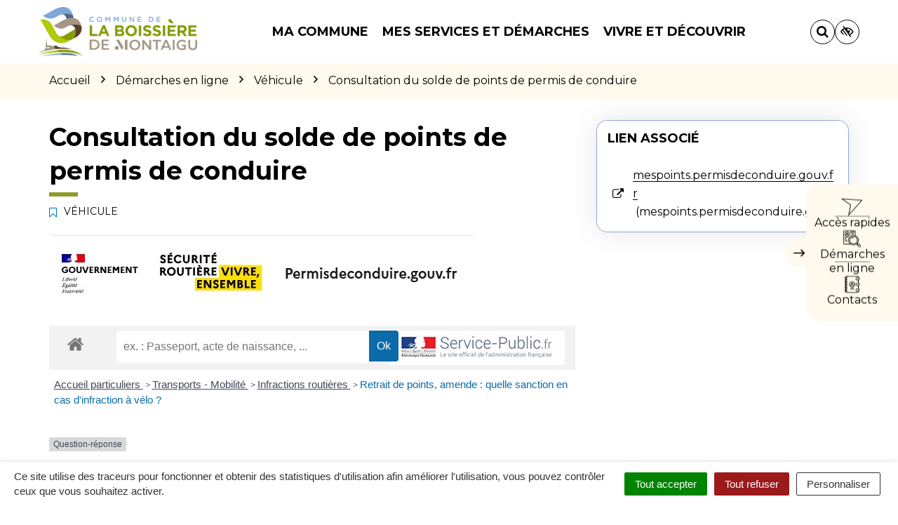

--- FILE ---
content_type: text/html; charset=UTF-8
request_url: https://www.boissieredemontaigu.fr/demarche/consultation-solde-points-permis-conduire/?xml=F20443
body_size: 36394
content:

<!DOCTYPE html>
<html lang="fr-FR">
<head>

	<meta charset="UTF-8">
	<meta http-equiv="X-UA-Compatible" content="IE=edge">
	<meta name="viewport" content="width=device-width, initial-scale=1">

	<link rel="profile" href="http://gmpg.org/xfn/11">
	<link rel="pingback" href="https://www.boissieredemontaigu.fr/xmlrpc.php">

			<!-- Global site tag (gtag.js) - Google Analytics -->
<script async src="https://www.googletagmanager.com/gtag/js?id=UA-162398895-1"></script>
<script>
  window.dataLayer = window.dataLayer || [];
  function gtag(){dataLayer.push(arguments);}
  gtag('js', new Date());

  gtag('config', 'UA-162398895-1');
</script>

<!-- Matomo -->
<script>
  var _paq = window._paq = window._paq || [];
  /* tracker methods like "setCustomDimension" should be called before "trackPageView" */
  _paq.push(['trackPageView']);
  _paq.push(['enableLinkTracking']);
  (function() {
    var u="https://terresdemontaigu.matomo.novacity.fr/";
    _paq.push(['setTrackerUrl', u+'matomo.php']);
    _paq.push(['setSiteId', '9']);
    var d=document, g=d.createElement('script'), s=d.getElementsByTagName('script')[0];
    g.async=true; g.src=u+'matomo.js'; s.parentNode.insertBefore(g,s);
  })();
</script>
<!-- End Matomo Code -->
	
	
	<meta name='robots' content='index, follow, max-image-preview:large, max-snippet:-1, max-video-preview:-1' />
	<style>img:is([sizes="auto" i], [sizes^="auto," i]) { contain-intrinsic-size: 3000px 1500px }</style>
	<link rel="canonical" href="https://www.terresdemontaigu.fr/demarche/consultation-solde-points-permis-conduire/" />

	<!-- This site is optimized with the Yoast SEO plugin v25.5 - https://yoast.com/wordpress/plugins/seo/ -->
	<title>Consultation du solde de points de permis de conduire - La Boissière-de-Montaigu</title>
	<meta name="description" content="Vous souhaitez consulter en ligne le nombre de points de votre permis de conduire ? Rendez-vous sur le site tele7.interieur.gouv.fr" />
	<meta property="og:locale" content="fr_FR" />
	<meta property="og:type" content="article" />
	<meta property="og:title" content="Consultation du solde de points de permis de conduire - La Boissière-de-Montaigu" />
	<meta property="og:description" content="Vous souhaitez consulter en ligne le nombre de points de votre permis de conduire ? Rendez-vous sur le site tele7.interieur.gouv.fr" />
	<meta property="og:url" content="https://www.boissieredemontaigu.fr/demarche/consultation-solde-points-permis-conduire/" />
	<meta property="og:site_name" content="La Boissière-de-Montaigu" />
	<meta property="article:modified_time" content="2024-10-30T15:27:51+00:00" />
	<meta name="twitter:card" content="summary_large_image" />
	<script type="application/ld+json" class="yoast-schema-graph">{"@context":"https://schema.org","@graph":[{"@type":"WebPage","@id":"https://www.boissieredemontaigu.fr/demarche/consultation-solde-points-permis-conduire/","url":"https://www.boissieredemontaigu.fr/demarche/consultation-solde-points-permis-conduire/","name":"Consultation du solde de points de permis de conduire - La Boissière-de-Montaigu","isPartOf":{"@id":"https://www.boissieredemontaigu.fr/#website"},"primaryImageOfPage":{"@id":"https://www.boissieredemontaigu.fr/demarche/consultation-solde-points-permis-conduire/#primaryimage"},"image":{"@id":"https://www.boissieredemontaigu.fr/demarche/consultation-solde-points-permis-conduire/#primaryimage"},"thumbnailUrl":"https://www.boissieredemontaigu.fr/wp-content/uploads/sites/7/2024/10/points_permis.jpg","datePublished":"2022-02-08T15:36:55+00:00","dateModified":"2024-10-30T15:27:51+00:00","description":"Vous souhaitez consulter en ligne le nombre de points de votre permis de conduire ? Rendez-vous sur le site tele7.interieur.gouv.fr","breadcrumb":{"@id":"https://www.boissieredemontaigu.fr/demarche/consultation-solde-points-permis-conduire/#breadcrumb"},"inLanguage":"fr-FR","potentialAction":[{"@type":"ReadAction","target":["https://www.boissieredemontaigu.fr/demarche/consultation-solde-points-permis-conduire/"]}]},{"@type":"ImageObject","inLanguage":"fr-FR","@id":"https://www.boissieredemontaigu.fr/demarche/consultation-solde-points-permis-conduire/#primaryimage","url":"https://www.boissieredemontaigu.fr/wp-content/uploads/sites/7/2024/10/points_permis.jpg","contentUrl":"https://www.boissieredemontaigu.fr/wp-content/uploads/sites/7/2024/10/points_permis.jpg","width":609,"height":109},{"@type":"BreadcrumbList","@id":"https://www.boissieredemontaigu.fr/demarche/consultation-solde-points-permis-conduire/#breadcrumb","itemListElement":[{"@type":"ListItem","position":1,"name":"Accueil","item":"https://www.boissieredemontaigu.fr/"},{"@type":"ListItem","position":2,"name":"Démarches administratives","item":"https://www.boissieredemontaigu.fr/demarche/"},{"@type":"ListItem","position":3,"name":"Consultation du solde de points de permis de conduire"}]},{"@type":"WebSite","@id":"https://www.boissieredemontaigu.fr/#website","url":"https://www.boissieredemontaigu.fr/","name":"La Boissière-de-Montaigu","description":"Un site utilisant Les sites de Terres de Montaigu","potentialAction":[{"@type":"SearchAction","target":{"@type":"EntryPoint","urlTemplate":"https://www.boissieredemontaigu.fr/?s={search_term_string}"},"query-input":{"@type":"PropertyValueSpecification","valueRequired":true,"valueName":"search_term_string"}}],"inLanguage":"fr-FR"}]}</script>
	<!-- / Yoast SEO plugin. -->


<link rel='dns-prefetch' href='//code.jquery.com' />
<link rel='dns-prefetch' href='//maxcdn.bootstrapcdn.com' />
<link rel='dns-prefetch' href='//fonts.googleapis.com' />
<link href='https://fonts.gstatic.com' crossorigin rel='preconnect' />
<link rel="alternate" type="application/rss+xml" title="La Boissière-de-Montaigu &raquo; Flux" href="https://www.boissieredemontaigu.fr/feed/" />
<meta name="robots" content="noindex,follow" /><link rel='stylesheet' id='comarquage-css' href='https://www.boissieredemontaigu.fr/wp-content/plugins/co-marquage-service-public/assets/css/comarquage.css?ver=0.5.77'  media='all' />
<style id='wp-emoji-styles-inline-css' type='text/css'>

	img.wp-smiley, img.emoji {
		display: inline !important;
		border: none !important;
		box-shadow: none !important;
		height: 1em !important;
		width: 1em !important;
		margin: 0 0.07em !important;
		vertical-align: -0.1em !important;
		background: none !important;
		padding: 0 !important;
	}
</style>
<link rel='stylesheet' id='wp-block-library-css' href='https://www.boissieredemontaigu.fr/wp-includes/css/dist/block-library/style.min.css?ver=1753132456'  media='all' />
<style id='classic-theme-styles-inline-css' type='text/css'>
/*! This file is auto-generated */
.wp-block-button__link{color:#fff;background-color:#32373c;border-radius:9999px;box-shadow:none;text-decoration:none;padding:calc(.667em + 2px) calc(1.333em + 2px);font-size:1.125em}.wp-block-file__button{background:#32373c;color:#fff;text-decoration:none}
</style>
<style id='global-styles-inline-css' type='text/css'>
:root{--wp--preset--aspect-ratio--square: 1;--wp--preset--aspect-ratio--4-3: 4/3;--wp--preset--aspect-ratio--3-4: 3/4;--wp--preset--aspect-ratio--3-2: 3/2;--wp--preset--aspect-ratio--2-3: 2/3;--wp--preset--aspect-ratio--16-9: 16/9;--wp--preset--aspect-ratio--9-16: 9/16;--wp--preset--color--black: #000000;--wp--preset--color--cyan-bluish-gray: #abb8c3;--wp--preset--color--white: #ffffff;--wp--preset--color--pale-pink: #f78da7;--wp--preset--color--vivid-red: #cf2e2e;--wp--preset--color--luminous-vivid-orange: #ff6900;--wp--preset--color--luminous-vivid-amber: #fcb900;--wp--preset--color--light-green-cyan: #7bdcb5;--wp--preset--color--vivid-green-cyan: #00d084;--wp--preset--color--pale-cyan-blue: #8ed1fc;--wp--preset--color--vivid-cyan-blue: #0693e3;--wp--preset--color--vivid-purple: #9b51e0;--wp--preset--gradient--vivid-cyan-blue-to-vivid-purple: linear-gradient(135deg,rgba(6,147,227,1) 0%,rgb(155,81,224) 100%);--wp--preset--gradient--light-green-cyan-to-vivid-green-cyan: linear-gradient(135deg,rgb(122,220,180) 0%,rgb(0,208,130) 100%);--wp--preset--gradient--luminous-vivid-amber-to-luminous-vivid-orange: linear-gradient(135deg,rgba(252,185,0,1) 0%,rgba(255,105,0,1) 100%);--wp--preset--gradient--luminous-vivid-orange-to-vivid-red: linear-gradient(135deg,rgba(255,105,0,1) 0%,rgb(207,46,46) 100%);--wp--preset--gradient--very-light-gray-to-cyan-bluish-gray: linear-gradient(135deg,rgb(238,238,238) 0%,rgb(169,184,195) 100%);--wp--preset--gradient--cool-to-warm-spectrum: linear-gradient(135deg,rgb(74,234,220) 0%,rgb(151,120,209) 20%,rgb(207,42,186) 40%,rgb(238,44,130) 60%,rgb(251,105,98) 80%,rgb(254,248,76) 100%);--wp--preset--gradient--blush-light-purple: linear-gradient(135deg,rgb(255,206,236) 0%,rgb(152,150,240) 100%);--wp--preset--gradient--blush-bordeaux: linear-gradient(135deg,rgb(254,205,165) 0%,rgb(254,45,45) 50%,rgb(107,0,62) 100%);--wp--preset--gradient--luminous-dusk: linear-gradient(135deg,rgb(255,203,112) 0%,rgb(199,81,192) 50%,rgb(65,88,208) 100%);--wp--preset--gradient--pale-ocean: linear-gradient(135deg,rgb(255,245,203) 0%,rgb(182,227,212) 50%,rgb(51,167,181) 100%);--wp--preset--gradient--electric-grass: linear-gradient(135deg,rgb(202,248,128) 0%,rgb(113,206,126) 100%);--wp--preset--gradient--midnight: linear-gradient(135deg,rgb(2,3,129) 0%,rgb(40,116,252) 100%);--wp--preset--font-size--small: 13px;--wp--preset--font-size--medium: 20px;--wp--preset--font-size--large: 36px;--wp--preset--font-size--x-large: 42px;--wp--preset--spacing--20: 0.44rem;--wp--preset--spacing--30: 0.67rem;--wp--preset--spacing--40: 1rem;--wp--preset--spacing--50: 1.5rem;--wp--preset--spacing--60: 2.25rem;--wp--preset--spacing--70: 3.38rem;--wp--preset--spacing--80: 5.06rem;--wp--preset--shadow--natural: 6px 6px 9px rgba(0, 0, 0, 0.2);--wp--preset--shadow--deep: 12px 12px 50px rgba(0, 0, 0, 0.4);--wp--preset--shadow--sharp: 6px 6px 0px rgba(0, 0, 0, 0.2);--wp--preset--shadow--outlined: 6px 6px 0px -3px rgba(255, 255, 255, 1), 6px 6px rgba(0, 0, 0, 1);--wp--preset--shadow--crisp: 6px 6px 0px rgba(0, 0, 0, 1);}:where(.is-layout-flex){gap: 0.5em;}:where(.is-layout-grid){gap: 0.5em;}body .is-layout-flex{display: flex;}.is-layout-flex{flex-wrap: wrap;align-items: center;}.is-layout-flex > :is(*, div){margin: 0;}body .is-layout-grid{display: grid;}.is-layout-grid > :is(*, div){margin: 0;}:where(.wp-block-columns.is-layout-flex){gap: 2em;}:where(.wp-block-columns.is-layout-grid){gap: 2em;}:where(.wp-block-post-template.is-layout-flex){gap: 1.25em;}:where(.wp-block-post-template.is-layout-grid){gap: 1.25em;}.has-black-color{color: var(--wp--preset--color--black) !important;}.has-cyan-bluish-gray-color{color: var(--wp--preset--color--cyan-bluish-gray) !important;}.has-white-color{color: var(--wp--preset--color--white) !important;}.has-pale-pink-color{color: var(--wp--preset--color--pale-pink) !important;}.has-vivid-red-color{color: var(--wp--preset--color--vivid-red) !important;}.has-luminous-vivid-orange-color{color: var(--wp--preset--color--luminous-vivid-orange) !important;}.has-luminous-vivid-amber-color{color: var(--wp--preset--color--luminous-vivid-amber) !important;}.has-light-green-cyan-color{color: var(--wp--preset--color--light-green-cyan) !important;}.has-vivid-green-cyan-color{color: var(--wp--preset--color--vivid-green-cyan) !important;}.has-pale-cyan-blue-color{color: var(--wp--preset--color--pale-cyan-blue) !important;}.has-vivid-cyan-blue-color{color: var(--wp--preset--color--vivid-cyan-blue) !important;}.has-vivid-purple-color{color: var(--wp--preset--color--vivid-purple) !important;}.has-black-background-color{background-color: var(--wp--preset--color--black) !important;}.has-cyan-bluish-gray-background-color{background-color: var(--wp--preset--color--cyan-bluish-gray) !important;}.has-white-background-color{background-color: var(--wp--preset--color--white) !important;}.has-pale-pink-background-color{background-color: var(--wp--preset--color--pale-pink) !important;}.has-vivid-red-background-color{background-color: var(--wp--preset--color--vivid-red) !important;}.has-luminous-vivid-orange-background-color{background-color: var(--wp--preset--color--luminous-vivid-orange) !important;}.has-luminous-vivid-amber-background-color{background-color: var(--wp--preset--color--luminous-vivid-amber) !important;}.has-light-green-cyan-background-color{background-color: var(--wp--preset--color--light-green-cyan) !important;}.has-vivid-green-cyan-background-color{background-color: var(--wp--preset--color--vivid-green-cyan) !important;}.has-pale-cyan-blue-background-color{background-color: var(--wp--preset--color--pale-cyan-blue) !important;}.has-vivid-cyan-blue-background-color{background-color: var(--wp--preset--color--vivid-cyan-blue) !important;}.has-vivid-purple-background-color{background-color: var(--wp--preset--color--vivid-purple) !important;}.has-black-border-color{border-color: var(--wp--preset--color--black) !important;}.has-cyan-bluish-gray-border-color{border-color: var(--wp--preset--color--cyan-bluish-gray) !important;}.has-white-border-color{border-color: var(--wp--preset--color--white) !important;}.has-pale-pink-border-color{border-color: var(--wp--preset--color--pale-pink) !important;}.has-vivid-red-border-color{border-color: var(--wp--preset--color--vivid-red) !important;}.has-luminous-vivid-orange-border-color{border-color: var(--wp--preset--color--luminous-vivid-orange) !important;}.has-luminous-vivid-amber-border-color{border-color: var(--wp--preset--color--luminous-vivid-amber) !important;}.has-light-green-cyan-border-color{border-color: var(--wp--preset--color--light-green-cyan) !important;}.has-vivid-green-cyan-border-color{border-color: var(--wp--preset--color--vivid-green-cyan) !important;}.has-pale-cyan-blue-border-color{border-color: var(--wp--preset--color--pale-cyan-blue) !important;}.has-vivid-cyan-blue-border-color{border-color: var(--wp--preset--color--vivid-cyan-blue) !important;}.has-vivid-purple-border-color{border-color: var(--wp--preset--color--vivid-purple) !important;}.has-vivid-cyan-blue-to-vivid-purple-gradient-background{background: var(--wp--preset--gradient--vivid-cyan-blue-to-vivid-purple) !important;}.has-light-green-cyan-to-vivid-green-cyan-gradient-background{background: var(--wp--preset--gradient--light-green-cyan-to-vivid-green-cyan) !important;}.has-luminous-vivid-amber-to-luminous-vivid-orange-gradient-background{background: var(--wp--preset--gradient--luminous-vivid-amber-to-luminous-vivid-orange) !important;}.has-luminous-vivid-orange-to-vivid-red-gradient-background{background: var(--wp--preset--gradient--luminous-vivid-orange-to-vivid-red) !important;}.has-very-light-gray-to-cyan-bluish-gray-gradient-background{background: var(--wp--preset--gradient--very-light-gray-to-cyan-bluish-gray) !important;}.has-cool-to-warm-spectrum-gradient-background{background: var(--wp--preset--gradient--cool-to-warm-spectrum) !important;}.has-blush-light-purple-gradient-background{background: var(--wp--preset--gradient--blush-light-purple) !important;}.has-blush-bordeaux-gradient-background{background: var(--wp--preset--gradient--blush-bordeaux) !important;}.has-luminous-dusk-gradient-background{background: var(--wp--preset--gradient--luminous-dusk) !important;}.has-pale-ocean-gradient-background{background: var(--wp--preset--gradient--pale-ocean) !important;}.has-electric-grass-gradient-background{background: var(--wp--preset--gradient--electric-grass) !important;}.has-midnight-gradient-background{background: var(--wp--preset--gradient--midnight) !important;}.has-small-font-size{font-size: var(--wp--preset--font-size--small) !important;}.has-medium-font-size{font-size: var(--wp--preset--font-size--medium) !important;}.has-large-font-size{font-size: var(--wp--preset--font-size--large) !important;}.has-x-large-font-size{font-size: var(--wp--preset--font-size--x-large) !important;}
:where(.wp-block-post-template.is-layout-flex){gap: 1.25em;}:where(.wp-block-post-template.is-layout-grid){gap: 1.25em;}
:where(.wp-block-columns.is-layout-flex){gap: 2em;}:where(.wp-block-columns.is-layout-grid){gap: 2em;}
:root :where(.wp-block-pullquote){font-size: 1.5em;line-height: 1.6;}
</style>
<link rel='stylesheet' id='nova-cookies-css' href='https://www.boissieredemontaigu.fr/wp-content/plugins/nova-cookies/public/css/nova-cookies.css?ver=1.5.9'  media='all' />
<link rel='stylesheet' id='novacity-photoswipe-lib-css' href='https://www.boissieredemontaigu.fr/wp-content/themes/novacity/libs/photo-swipe/lib/photoswipe.css?ver=4.1.1.1'  media='all' />
<link rel='stylesheet' id='novacity-photoswipe-default-skin-css' href='https://www.boissieredemontaigu.fr/wp-content/themes/novacity/libs/photo-swipe/lib/default-skin/default-skin.css?ver=4.1.1.1'  media='all' />
<link rel='stylesheet' id='searchwp-live-search-css' href='https://www.boissieredemontaigu.fr/wp-content/plugins/searchwp-live-ajax-search/assets/styles/style.min.css?ver=1.8.6'  media='all' />
<style id='searchwp-live-search-inline-css' type='text/css'>
.searchwp-live-search-result .searchwp-live-search-result--title a {
  font-size: 16px;
}
.searchwp-live-search-result .searchwp-live-search-result--price {
  font-size: 14px;
}
.searchwp-live-search-result .searchwp-live-search-result--add-to-cart .button {
  font-size: 14px;
}

</style>
<link rel='stylesheet' id='searchwp-forms-css' href='https://www.boissieredemontaigu.fr/wp-content/plugins/searchwp/assets/css/frontend/search-forms.min.css?ver=4.5.6'  media='all' />
<link rel='stylesheet' id='font-awesome-css' href='//maxcdn.bootstrapcdn.com/font-awesome/4.7.0/css/font-awesome.min.css?ver=4.7.0'  media='all' />
<link rel='stylesheet' id='owl-carousel-css' href='https://www.boissieredemontaigu.fr/wp-content/themes/novacity/assets/libs/owl.carousel/dist/assets/owl.carousel.css?ver=2.16.21'  media='all' />
<link rel='stylesheet' id='citeo-utilities-css' href='https://www.boissieredemontaigu.fr/wp-content/themes/novacity/assets/css/citeo.utilities.css?ver=2.16.21'  media='all' />
<link rel='stylesheet' id='leaflet-css' href='https://www.boissieredemontaigu.fr/wp-content/plugins/novacity-osm-front/public/libs/leaflet/leaflet.css?ver=1.6.2'  media='screen' />
<link rel='stylesheet' id='leaflet-markercluster-css' href='https://www.boissieredemontaigu.fr/wp-content/plugins/novacity-osm-front/public/libs/Leaflet.markercluster/MarkerCluster.css?ver=1.6.2'  media='screen' />
<link rel='stylesheet' id='leaflet-markercluster-default-css' href='https://www.boissieredemontaigu.fr/wp-content/plugins/novacity-osm-front/public/libs/Leaflet.markercluster/MarkerCluster.Default.css?ver=1.6.2'  media='screen' />
<link rel='stylesheet' id='novacity-osm-front-css' href='https://www.boissieredemontaigu.fr/wp-content/plugins/novacity-osm-front/public/css/novacity-osm-front.css?ver=1.6.2'  media='screen' />
<link rel='stylesheet' id='AccessConfig-css' href='https://www.boissieredemontaigu.fr/wp-content/themes/ville-2025/assets/libs/AccessConfig/css/accessconfig.min.css?ver=1.0.0'  media='screen' />
<link rel='stylesheet' id='starter-theme-css' href='https://www.boissieredemontaigu.fr/wp-content/themes/ville-2025/assets/css/theme.css?ver=1761211349'  media='all' />
<style id='starter-theme-inline-css' type='text/css'>
		    						.summary-list .summary-list-link::before,
					.summary-list .summary-list-item::before,
					.bg-primary,
					.section-networks .section-content > ul > li > a,
					.thumbnail-tags::after,
					.section-events-search .panel,
					.panel-heading,
					.section-access-large .access,
					.layout-footer,
					.owl-dot.active span, .owl-dot:hover span,
					.panel-group .panel-title a.active::after,
					a.fm-textline:after {
						background-color: #8ca6d6;
					}
					.section-access-col .access:active .access-icon > svg, .section-access-col .access:focus .access-icon > svg, .section-access-col .access:hover .access-icon > svg {
						color: #8ca6d6;
					}
					.section-access-large .access-title,
					.section-networks .section-content > ul > li > a {
						color: #000					}
					.section-networks .section-content > ul > li > a {
						box-shadow: 0 0 0 8px rgba(140, 166, 214, .5);
					}
					.section-networks .section-content > ul > li > a:hover {
						box-shadow: 0 0 0 1px #8ca6d6;
					}
					.section-networks .section-content > ul > li > a:hover {
						color: #000;
					}
					svg [fill="#0081c1"] {
						fill: #8ca6d6;
					}
					.panel-group .panel-title a:active, .panel-group .panel-title a:focus, .panel-group .panel-title a:hover,
					.panel-group .panel-title a.active {
    					border-bottom-color: #8ca6d6;
					}
					.panel-article,
					.line:active, .line:focus, .line:hover {
						border-color: #8ca6d6;
					}
					.related-testimonials .portrait blockquote {
						border-left: #8ca6d6;
					}
				
		    						.thumbnail-image,
					.publication-image,
					.portrait-image,
					.section-territory .section-image,
					.thumbnail-listing .thumbnail-title::before,
					.procedure-title::after,
					.related-content-title::after,
					.article-title::after,
					.page-title::after,
					.bg-secondary,
					h1.wp-block-heading::after, h2.wp-block-heading::after, h3.wp-block-heading::after, h4.wp-block-heading::after, h5.wp-block-heading::after, h6.wp-block-heading::after, .article-content > h1::after, .article-content > h2::after, .article-content > h3::after, .article-content > h4::after, .article-content > h5::after, .article-content > h6::after,
					.modal-title::after,
					.page-section-title::after,
					.layout-navigation .navbar-nav > li > a::after,
					.section-title::after,
					.thumbnail:active .thumbnail-tags::after, .thumbnail:focus .thumbnail-tags::after, .thumbnail:hover .thumbnail-tags::after,
					.section-medias .thumbnail-icon::after,
					.back-to-top a:active, .back-to-top a:focus, .back-to-top a:hover,
					.section-contactinfo .title::after {
						background-color: #8d9c29;
					}
					.procedure-icon,
					.back-to-top a,
					.back-to-top a:active, .back-to-top a:focus, .back-to-top a:hover,
					.wp-block-well, .well, .wp-block-verse {
						border-color: #8d9c29;
					}
					.back-to-top a:active, .back-to-top a:focus, .back-to-top a:hover {
						color: #000					}
					svg [fill="#EC6550"] {
						fill: #8d9c29;
					}
					svg [stroke="#EC6550"] {
						stroke: #8d9c29;
					}
				

		    
</style>
<link rel='stylesheet' id='starter-style-css' href='https://www.boissieredemontaigu.fr/wp-content/themes/ville-2025/style.css?ver=1762784663'  media='all' />
<link rel="preload" as="style" href="https://fonts.googleapis.com/css?family=Montserrat:100,200,300,400,500,600,700,800,900,100italic,200italic,300italic,400italic,500italic,600italic,700italic,800italic,900italic&#038;display=swap&#038;ver=1581940560" /><link rel="stylesheet" href="https://fonts.googleapis.com/css?family=Montserrat:100,200,300,400,500,600,700,800,900,100italic,200italic,300italic,400italic,500italic,600italic,700italic,800italic,900italic&#038;display=swap&#038;ver=1581940560" media="print" onload="this.media='all'"><noscript><link rel="stylesheet" href="https://fonts.googleapis.com/css?family=Montserrat:100,200,300,400,500,600,700,800,900,100italic,200italic,300italic,400italic,500italic,600italic,700italic,800italic,900italic&#038;display=swap&#038;ver=1581940560" /></noscript><script  src="//code.jquery.com/jquery-1.12.4.min.js" id="jquery-js"></script>
<script  src="https://www.boissieredemontaigu.fr/wp-content/plugins/nova-cookies/public/libs/tarteaucitron.js/tarteaucitron.js?ver=1.5.9" id="tarteaucitron.js-js"></script>
<script  src="https://www.boissieredemontaigu.fr/wp-content/plugins/nova-cookies/public/libs/tarteaucitron.js/lang/tarteaucitron.fr.js?ver=1.5.9" id="tarteaucitron.fr.js-js"></script>
<script  src="https://www.boissieredemontaigu.fr/wp-content/plugins/nova-cookies/public/libs/tarteaucitron.js/tarteaucitron.services.js?ver=1.5.9" id="tarteaucitron.services.js-js"></script>
<script  src="https://www.boissieredemontaigu.fr/wp-content/themes/novacity/libs/photo-swipe/lib/photoswipe.min.js?ver=4.1.1.1" id="novacity-photoswipe-lib-js"></script>
<script  src="https://www.boissieredemontaigu.fr/wp-content/themes/novacity/libs/photo-swipe/lib/photoswipe-ui-default.min.js?ver=4.1.1.1" id="novacity-photoswipe-ui-default-js"></script>
<script  src="https://www.boissieredemontaigu.fr/wp-content/themes/novacity/libs/photo-swipe/js/photoswipe.js?ver=4.1.1.1" id="novacity-photoswipe-js"></script>
<link rel="https://api.w.org/" href="https://www.boissieredemontaigu.fr/wp-json/" /><link rel="alternate" title="JSON" type="application/json" href="https://www.boissieredemontaigu.fr/wp-json/wp/v2/procedure/5612" /><link rel="EditURI" type="application/rsd+xml" title="RSD" href="https://www.boissieredemontaigu.fr/xmlrpc.php?rsd" />
<link rel='shortlink' href='https://www.boissieredemontaigu.fr/?p=5612' />
<link rel="alternate" title="oEmbed (JSON)" type="application/json+oembed" href="https://www.boissieredemontaigu.fr/wp-json/oembed/1.0/embed?url=https%3A%2F%2Fwww.boissieredemontaigu.fr%2Fdemarche%2Fconsultation-solde-points-permis-conduire%2F" />
<link rel="alternate" title="oEmbed (XML)" type="text/xml+oembed" href="https://www.boissieredemontaigu.fr/wp-json/oembed/1.0/embed?url=https%3A%2F%2Fwww.boissieredemontaigu.fr%2Fdemarche%2Fconsultation-solde-points-permis-conduire%2F&#038;format=xml" />
<meta name="generator" content="Redux 4.5.7" /><style type="text/css">.broken_link, a.broken_link {
	text-decoration: line-through;
}</style><link rel="icon" href="https://www.boissieredemontaigu.fr/wp-content/uploads/sites/7/2024/10/cropped-favicon-2020-la-boissiere-de-montaigu-32x32.png" sizes="32x32" />
<link rel="icon" href="https://www.boissieredemontaigu.fr/wp-content/uploads/sites/7/2024/10/cropped-favicon-2020-la-boissiere-de-montaigu-192x192.png" sizes="192x192" />
<link rel="apple-touch-icon" href="https://www.boissieredemontaigu.fr/wp-content/uploads/sites/7/2024/10/cropped-favicon-2020-la-boissiere-de-montaigu-180x180.png" />
<meta name="msapplication-TileImage" content="https://www.boissieredemontaigu.fr/wp-content/uploads/sites/7/2024/10/cropped-favicon-2020-la-boissiere-de-montaigu-270x270.png" />
<style id="theme_options-dynamic-css" title="dynamic-css" class="redux-options-output">body, .tooltip, .popover, .infowindow{font-family:Montserrat;}.alert, body .gform_wrapper div.validation_error, .article-date, body .gform_wrapper .gf_progressbar_wrapper h3.gf_progressbar_title, body .gform_wrapper .gf_progressbar .gf_progressbar_percentage span, legend, label, legend, .form-control, body .gform_wrapper .gform_body .ginput_container .file-input-name, body .gform_wrapper .gform_body .ginput_container .multiselect, body .gform_wrapper .gform_body .ginput_container input:not([type=radio]):not([type=checkbox]):not([type=submit]):not([type=button]):not([type=image]):not([type=file]), body .gform_wrapper .gform_body .ginput_container select, body .gform_wrapper .gform_body .ginput_container textarea, .mailster-form .mailster-wrapper .input, .article-intro, .article .lead, .btn, body .gform_wrapper .gform_footer .button, body .gform_wrapper .gform_page_footer .button, .mailster-form .mailster-submit-wrapper .button, .page-title, .section-title, .article-title, .page-content-section-title, .article-title, .article-content h1, .article-content h2, .article-content h3, .article-content h4, .article-content h5, .article-content h6, .article-content .h1, .article-content .h2, .article-content .h3, .article-content .h4, .article-content .h5, .article-content .h6, .infowindow-title, .layout-navigation .navbar-nav > li > a, .line-title, .owl-carousel-large .owl-title, .page-content-section-title, .panel-title, .portrait-title, .publication-title, .section-title, .shortline-title, .thumbnail-title{font-family:Montserrat;}</style>
	
	
	<link rel="stylesheet" type="text/css" media="print" href="https://www.boissieredemontaigu.fr/wp-content/themes/novacity/print.css" />

	
</head><body class="wp-singular procedure-template-default single single-procedure postid-5612 wp-theme-novacity wp-child-theme-ville-2025">

	

	<div class="layout-container">

	<header id="header" class="layout-header" aria-label="En-tête" role="banner">

		<nav class="nav nav-skip-link">
			<ul>
				<li><a class="screen-reader-text" href="#navigation">Aller à la navigation</a></i>
				<li><a class="screen-reader-text" href="#main">Aller au contenu</a></i>
				<li><a class="screen-reader-text" href="#footer">Aller au pied de page</a></i>
			</ul>
		</nav>

		<div class="section-headinfo">

	<div class="navbar">
		<div class="container">

			<div class="navbar-header">

									<a class="navbar-brand" href="https://www.boissieredemontaigu.fr/">
				
							<img class="img-responsive" src="https://www.boissieredemontaigu.fr/wp-content/uploads/sites/7/2019/03/logo-2020-la-boissiere-de-montaigu-300x93.png" alt="Image : logo - La Boissière-de-Montaigu"
	width="300" height="93"
			srcset="https://www.boissieredemontaigu.fr/wp-content/uploads/sites/7/2019/03/logo-2020-la-boissiere-de-montaigu-300x93.png 300w, https://www.boissieredemontaigu.fr/wp-content/uploads/sites/7/2019/03/logo-2020-la-boissiere-de-montaigu-1024x319.png 1024w, https://www.boissieredemontaigu.fr/wp-content/uploads/sites/7/2019/03/logo-2020-la-boissiere-de-montaigu-768x239.png 768w, https://www.boissieredemontaigu.fr/wp-content/uploads/sites/7/2019/03/logo-2020-la-boissiere-de-montaigu-1536x478.png 1536w, https://www.boissieredemontaigu.fr/wp-content/uploads/sites/7/2019/03/logo-2020-la-boissiere-de-montaigu-360x112.png 360w, https://www.boissieredemontaigu.fr/wp-content/uploads/sites/7/2019/03/logo-2020-la-boissiere-de-montaigu-150x47.png 150w, https://www.boissieredemontaigu.fr/wp-content/uploads/sites/7/2019/03/logo-2020-la-boissiere-de-montaigu-1200x373.png 1200w, https://www.boissieredemontaigu.fr/wp-content/uploads/sites/7/2019/03/logo-2020-la-boissiere-de-montaigu-400x124.png 400w, https://www.boissieredemontaigu.fr/wp-content/uploads/sites/7/2019/03/logo-2020-la-boissiere-de-montaigu.png 1607w"
		sizes="(max-width: 300px) 100vw, 300px"
	>
	
									</a>
				
									<button type="button" class="navbar-access" data-toggle="modal" data-target="#modal_access">

						<div class="icon">
							<svg aria-hidden="true" focusable="false" class="icon-access ni" width="29" height="24" viewBox="0 0 29 24" fill="none" xmlns="http://www.w3.org/2000/svg">
<path d="M27.6779 2.30732L0.731575 0.349356C0.545747 0.335832 0.407587 0.437905 0.339684 0.601107C0.287657 0.802811 0.328575 1.01129 0.491777 1.07919L12.1827 9.10247L9.54509 23.0342C9.53156 23.22 9.61098 23.4126 9.77419 23.4806C9.84446 23.5417 9.97589 23.5326 10.0914 23.4849C10.1685 23.4532 10.207 23.4373 10.2296 23.3829L27.9637 3.00065C28.086 2.86008 28.1154 2.71275 28.0519 2.5587C27.9884 2.40464 27.8252 2.33667 27.6779 2.30732ZM10.6526 21.6762L13.0869 9.00003C13.1163 8.85271 13.0368 8.6601 12.9121 8.57632L2.25046 1.3004L26.8194 3.06694L10.6526 21.6762Z" fill="black"/>
</svg>
						</div>

						Accès rapides
					</button>
				
			</div>

		</div>
	</div>

</div>

		

<nav id="navigation" class="layout-navigation layout-navigation-fatmenu" data-fatmenu data-mobile-mode-direction="up" data-affix="true" aria-label="Menu principal" role="navigation" tabindex="-1">

    <div id="fm" data-toggle="fatmenu" class="fm" data-mobile-breakpoint="1200">

        <div class="navbar">
            <div class="container">

                <div class="navbar-header">

                                            <a class="navbar-brand" href="https://www.boissieredemontaigu.fr/">
                    
                            	<img class="img-responsive" src="https://www.boissieredemontaigu.fr/wp-content/uploads/sites/7/2019/03/logo-2020-la-boissiere-de-montaigu-300x93.png" alt="Image : logo - La Boissière-de-Montaigu"
	width="300" height="93"
			srcset="https://www.boissieredemontaigu.fr/wp-content/uploads/sites/7/2019/03/logo-2020-la-boissiere-de-montaigu-300x93.png 300w, https://www.boissieredemontaigu.fr/wp-content/uploads/sites/7/2019/03/logo-2020-la-boissiere-de-montaigu-1024x319.png 1024w, https://www.boissieredemontaigu.fr/wp-content/uploads/sites/7/2019/03/logo-2020-la-boissiere-de-montaigu-768x239.png 768w, https://www.boissieredemontaigu.fr/wp-content/uploads/sites/7/2019/03/logo-2020-la-boissiere-de-montaigu-1536x478.png 1536w, https://www.boissieredemontaigu.fr/wp-content/uploads/sites/7/2019/03/logo-2020-la-boissiere-de-montaigu-360x112.png 360w, https://www.boissieredemontaigu.fr/wp-content/uploads/sites/7/2019/03/logo-2020-la-boissiere-de-montaigu-150x47.png 150w, https://www.boissieredemontaigu.fr/wp-content/uploads/sites/7/2019/03/logo-2020-la-boissiere-de-montaigu-1200x373.png 1200w, https://www.boissieredemontaigu.fr/wp-content/uploads/sites/7/2019/03/logo-2020-la-boissiere-de-montaigu-400x124.png 400w, https://www.boissieredemontaigu.fr/wp-content/uploads/sites/7/2019/03/logo-2020-la-boissiere-de-montaigu.png 1607w"
		sizes="(max-width: 300px) 100vw, 300px"
	>
	
                                            </a>
                    
                </div>

                <div class="collapse navbar-collapse navbar-ex1-collapse">

                    
                    <ul class="nav navbar-nav navbar-right">

                                                                                <li class="menu-item-312" id="menu-item-312">
                                                                    <a href="#layer-312" class="fm-trigger">Ma commune</a>
                                                            </li>
                                                                                <li class="menu-item-330" id="menu-item-330">
                                                                    <a href="#layer-330" class="fm-trigger">Mes services et démarches</a>
                                                            </li>
                                                                                <li class="menu-item-441" id="menu-item-441">
                                                                    <a href="#layer-441" class="fm-trigger">Vivre et découvrir</a>
                                                            </li>
                        
                    </ul>

                </div>

                <div class="navbar-right">

                    <button type="button" class="navbar-toggle" data-toggle="collapse" data-target=".navbar-ex1-collapse">
                        <span class="icon-bar"></span>
                        <span class="icon-bar"></span>
                        <span class="icon-bar"></span>
                        <span class="text">Menu</span>
                    </button>

                    <button type="button" class="navbar-search" data-toggle="modal" data-target="#modal_search_fullscreen">
                        <span class="icon"><i class="fa fa-search"></i></span>
                        <span class="text / hidden-lg">Rechercher</span>
                    </button>

                    <div id="accessconfig" data-accessconfig-buttonname data-accessconfig-params='{ "Prefix" : "a42-ac", "ContainerClass" : "","ModalCloseButton" : "","ModalTitle" : "","FormFieldset" : "","FormFieldsetLegend" : "","FormRadio" : ""}' aria-label="Ouvrir les paramètres d'accessibilité">
                        <button id="a42-ac-button" class="navbar-access" data-accessconfig-button="true">
                            <span class="icon"><svg aria-hidden="true" focusable="false" class="icon-eyes ni" width="15" height="13" viewBox="0 0 15 13" xmlns="http://www.w3.org/2000/svg">
    <path d="M14.3889 5.88122C12.9751 3.45184 10.338 1.82811 7.33354 1.82811C6.54511 1.82811 5.78201 1.93983 5.05979 2.1488L3.72243 0.129991C3.62713 -0.00785495 3.43951 -0.041396 3.30334 0.0550884L2.8104 0.404412C2.67423 0.500897 2.6411 0.69092 2.73642 0.828766L3.89295 2.58577C2.41714 3.27132 1.13439 4.40932 0.278155 5.88122C0.168935 6.06868 0.111328 6.28234 0.111328 6.49999C0.111328 6.71763 0.168935 6.9313 0.278155 7.11876C1.18469 8.67647 2.59421 9.90309 4.2814 10.5825L1.38147 6.38827C1.65608 5.93661 1.98094 5.51832 2.34968 5.14162L6.48894 11.1287C6.98534 11.1809 7.51337 11.1841 7.97075 11.1472L3.27126 4.34968C3.68489 4.05288 4.12931 3.80273 4.59662 3.60368L4.60514 3.61612L10.9446 12.87C11.0399 13.0079 11.2276 13.0414 11.3637 12.9449L11.8567 12.5956C11.9928 12.4991 12.026 12.3091 11.9307 12.1712L10.7741 10.4142C12.2893 9.71038 13.5531 8.5551 14.3889 7.11876C14.4982 6.9313 14.5558 6.71763 14.5558 6.49999C14.5558 6.28234 14.4982 6.06868 14.3889 5.88122ZM10.0707 9.39655L9.40391 8.43196C10.7586 7.38211 11.1143 5.52126 10.3428 4.06147V4.06249C10.3428 4.84782 9.71411 5.48436 8.93847 5.48436C8.16284 5.48436 7.53415 4.84782 7.53415 4.06249C7.53415 3.67731 7.68562 3.32819 7.93138 3.072C10.2505 3.26852 12.2446 4.59747 13.3521 6.49999C12.6048 7.78399 11.4535 8.80698 10.0707 9.39655Z" stroke-width="0"/>
</svg></span>
                            <span class="text / hidden-lg">Accessibilité</span>
                        </button>
                    </div>

                </div>

            </div>
        </div>

        
            <div class="fm-breadcrumb">
                <div class="container">
                    <ul></ul>
                </div>
            </div>

            <div class="fm-subnav">
                <div class="fm-wrapper">
                    
                        
                                                <div class="fm-group">

                                                                                                                            <div id="layer-312" class="fm-layer layer-312">
                                                                                <div class="container">
                                            <div class="row">
                                                                                                <ul class="fm-textlines">

                                                    
                                                        
                                                        <li class="col-xs-12 col-lg-4 menu-item-313" id="menu-item-313">
                                                                                                                            <a href="https://www.boissieredemontaigu.fr/ma-commune/presentation/" class="fm-textline"><span class="fm-textline-title">Présentation de la commune</span></a>
                                                                                                                    </li>

                                                    
                                                        
                                                        <li class="col-xs-12 col-lg-4 menu-item-314" id="menu-item-314">
                                                                                                                            <a href="https://www.boissieredemontaigu.fr/ma-commune/histoire/" class="fm-textline"><span class="fm-textline-title">Histoire de la commune</span></a>
                                                                                                                    </li>

                                                    
                                                        
                                                        <li class="col-xs-12 col-lg-4 menu-item-315" id="menu-item-315">
                                                                                                                            <a href="#layer-315" class="fm-trigger fm-textline">
                                                                    <span class="fm-textline-title">Vie municipale</span>
                                                                    <!-- <i class="fa fa-angle-right"></i> -->
                                                                </a>
                                                                                                                    </li>

                                                    
                                                        
                                                        <li class="col-xs-12 col-lg-4 menu-item-329" id="menu-item-329">
                                                                                                                            <a href="https://www.boissieredemontaigu.fr/recrutement/" class="fm-textline"><span class="fm-textline-title">Recrutement</span></a>
                                                                                                                    </li>

                                                                                                    </ul>
                                            </div>
                                        </div>
                                    </div>
                                                                                                                                                                                                                                                        <div id="layer-315" class="fm-layer layer-315">
                                                                                <div class="container">
                                            <div class="row">
                                                                                                <ul class="fm-textlines">

                                                    
                                                        
                                                        <li class="col-xs-12 col-lg-4 menu-item-316" id="menu-item-316">
                                                                                                                            <a href="https://www.boissieredemontaigu.fr/ma-commune/vie-municipale/conseil-municipal/" class="fm-textline"><span class="fm-textline-title">Conseil municipal</span></a>
                                                                                                                    </li>

                                                    
                                                        
                                                        <li class="col-xs-12 col-lg-4 menu-item-1787" id="menu-item-1787">
                                                                                                                            <a href="https://www.boissieredemontaigu.fr/ma-commune/vie-municipale/calendrier-et-ordre-du-jour/" class="fm-textline"><span class="fm-textline-title">Calendrier et ordre du jour</span></a>
                                                                                                                    </li>

                                                    
                                                        
                                                        <li class="col-xs-12 col-lg-4 menu-item-1788" id="menu-item-1788">
                                                                                                                            <a href="https://www.boissieredemontaigu.fr/deliberations/" class="fm-textline"><span class="fm-textline-title">Compte-rendus &amp; délibérations</span></a>
                                                                                                                    </li>

                                                    
                                                        
                                                        <li class="col-xs-12 col-lg-4 menu-item-323" id="menu-item-323">
                                                                                                                            <a href="https://www.boissieredemontaigu.fr/ma-commune/vie-municipale/services-municipaux/" class="fm-textline"><span class="fm-textline-title">Services municipaux</span></a>
                                                                                                                    </li>

                                                    
                                                        
                                                        <li class="col-xs-12 col-lg-4 menu-item-328" id="menu-item-328">
                                                                                                                            <a href="https://www.boissieredemontaigu.fr/projets/" class="fm-textline"><span class="fm-textline-title">Projets municipaux</span></a>
                                                                                                                    </li>

                                                    
                                                        
                                                        <li class="col-xs-12 col-lg-4 menu-item-320" id="menu-item-320">
                                                                                                                            <a href="https://www.boissieredemontaigu.fr/ma-commune/vie-municipale/budget/" class="fm-textline"><span class="fm-textline-title">Budget</span></a>
                                                                                                                    </li>

                                                    
                                                        
                                                        <li class="col-xs-12 col-lg-4 menu-item-2051" id="menu-item-2051">
                                                                                                                            <a href="https://www.marches-securises.fr/entreprise/?module=liste_consultations&presta=%3Bservices%3Btravaux%3Bfournitures%3Bautres&r=%22boissiere+de+montaigu%22&date_cloture_type=0&liste_dept=85&" class="fm-textline"><span class="fm-textline-title">Marchés publics</span></a>
                                                                                                                    </li>

                                                    
                                                        
                                                        <li class="col-xs-12 col-lg-4 menu-item-322" id="menu-item-322">
                                                                                                                            <a href="https://www.boissieredemontaigu.fr/ma-commune/vie-municipale/elections/" class="fm-textline"><span class="fm-textline-title">Élections</span></a>
                                                                                                                    </li>

                                                                                                    </ul>
                                            </div>
                                        </div>
                                    </div>
                                                                                                                                                                                                                                                                                                                                                                                                                                                                                                                                                            
                        </div>
                                            
                        
                                                <div class="fm-group">

                                                                                                                            <div id="layer-330" class="fm-layer layer-330">
                                                                                <div class="container">
                                            <div class="row">
                                                                                                <ul class="fm-textlines">

                                                    
                                                        
                                                        <li class="col-xs-12 col-lg-4 menu-item-5546" id="menu-item-5546">
                                                                                                                            <a href="https://www.boissieredemontaigu.fr/demarches/" class="fm-textline"><span class="fm-textline-title">Démarches en ligne</span></a>
                                                                                                                    </li>

                                                    
                                                        
                                                        <li class="col-xs-12 col-lg-4 menu-item-331" id="menu-item-331">
                                                                                                                            <a href="https://www.boissieredemontaigu.fr/services-demarches/nouvel-habitant/" class="fm-textline"><span class="fm-textline-title">Nouvel habitant</span></a>
                                                                                                                    </li>

                                                    
                                                        
                                                        <li class="col-xs-12 col-lg-4 menu-item-332" id="menu-item-332">
                                                                                                                            <a href="#layer-332" class="fm-trigger fm-textline">
                                                                    <span class="fm-textline-title">Petite enfance - enfance - jeunesse</span>
                                                                    <!-- <i class="fa fa-angle-right"></i> -->
                                                                </a>
                                                                                                                    </li>

                                                    
                                                        
                                                        <li class="col-xs-12 col-lg-4 menu-item-345" id="menu-item-345">
                                                                                                                            <a href="#layer-345" class="fm-trigger fm-textline">
                                                                    <span class="fm-textline-title">Personnes agées</span>
                                                                    <!-- <i class="fa fa-angle-right"></i> -->
                                                                </a>
                                                                                                                    </li>

                                                    
                                                        
                                                        <li class="col-xs-12 col-lg-4 menu-item-2421" id="menu-item-2421">
                                                                                                                            <a href="#layer-2421" class="fm-trigger fm-textline">
                                                                    <span class="fm-textline-title">Solidarité – Santé</span>
                                                                    <!-- <i class="fa fa-angle-right"></i> -->
                                                                </a>
                                                                                                                    </li>

                                                    
                                                        
                                                        <li class="col-xs-12 col-lg-4 menu-item-370" id="menu-item-370">
                                                                                                                            <a href="#layer-370" class="fm-trigger fm-textline">
                                                                    <span class="fm-textline-title">Urbanisme – Habitat</span>
                                                                    <!-- <i class="fa fa-angle-right"></i> -->
                                                                </a>
                                                                                                                    </li>

                                                    
                                                        
                                                        <li class="col-xs-12 col-lg-4 menu-item-409" id="menu-item-409">
                                                                                                                            <a href="#layer-409" class="fm-trigger fm-textline">
                                                                    <span class="fm-textline-title">Sécurité - Prévention</span>
                                                                    <!-- <i class="fa fa-angle-right"></i> -->
                                                                </a>
                                                                                                                    </li>

                                                    
                                                        
                                                        <li class="col-xs-12 col-lg-4 menu-item-413" id="menu-item-413">
                                                                                                                            <a href="#layer-413" class="fm-trigger fm-textline">
                                                                    <span class="fm-textline-title">Déchets – Assainissement</span>
                                                                    <!-- <i class="fa fa-angle-right"></i> -->
                                                                </a>
                                                                                                                    </li>

                                                    
                                                        
                                                        <li class="col-xs-12 col-lg-4 menu-item-432" id="menu-item-432">
                                                                                                                            <a href="#layer-432" class="fm-trigger fm-textline">
                                                                    <span class="fm-textline-title">Entreprises et commerces</span>
                                                                    <!-- <i class="fa fa-angle-right"></i> -->
                                                                </a>
                                                                                                                    </li>

                                                    
                                                        
                                                        <li class="col-xs-12 col-lg-4 menu-item-436" id="menu-item-436">
                                                                                                                            <a href="#layer-436" class="fm-trigger fm-textline">
                                                                    <span class="fm-textline-title">Associations</span>
                                                                    <!-- <i class="fa fa-angle-right"></i> -->
                                                                </a>
                                                                                                                    </li>

                                                    
                                                        
                                                        <li class="col-xs-12 col-lg-4 menu-item-431" id="menu-item-431">
                                                                                                                            <a href="https://www.boissieredemontaigu.fr/services-demarches/salles-communales/" class="fm-textline"><span class="fm-textline-title">Salles communales</span></a>
                                                                                                                    </li>

                                                    
                                                        
                                                        <li class="col-xs-12 col-lg-4 menu-item-430" id="menu-item-430">
                                                                                                                            <a href="https://www.boissieredemontaigu.fr/services-demarches/cimetiere/" class="fm-textline"><span class="fm-textline-title">Cimetière</span></a>
                                                                                                                    </li>

                                                                                                    </ul>
                                            </div>
                                        </div>
                                    </div>
                                                                                                                                                                                                                                                        <div id="layer-332" class="fm-layer layer-332">
                                                                                <div class="container">
                                            <div class="row">
                                                                                                <ul class="fm-textlines">

                                                    
                                                        
                                                        <li class="col-xs-12 col-lg-4 menu-item-333" id="menu-item-333">
                                                                                                                            <a href="https://www.boissieredemontaigu.fr/services-demarches/petite-enfance-enfance-jeunesse/petite-enfance/" class="fm-textline"><span class="fm-textline-title">Petite enfance</span></a>
                                                                                                                    </li>

                                                    
                                                        
                                                        <li class="col-xs-12 col-lg-4 menu-item-335" id="menu-item-335">
                                                                                                                            <a href="https://www.boissieredemontaigu.fr/services-demarches/petite-enfance-enfance-jeunesse/offre-scolaire/" class="fm-textline"><span class="fm-textline-title">Offre scolaire</span></a>
                                                                                                                    </li>

                                                    
                                                        
                                                        <li class="col-xs-12 col-lg-4 menu-item-2420" id="menu-item-2420">
                                                                                                                            <a href="https://www.boissieredemontaigu.fr/services-demarches/petite-enfance-enfance-jeunesse/jeunesse/" class="fm-textline"><span class="fm-textline-title">Jeunesse</span></a>
                                                                                                                    </li>

                                                    
                                                        
                                                        <li class="col-xs-12 col-lg-4 menu-item-2460" id="menu-item-2460">
                                                                                                                            <a href="https://www.boissieredemontaigu.fr/services-demarches/petite-enfance-enfance-jeunesse/etudiants-et-jeunes-actifs/" class="fm-textline"><span class="fm-textline-title">Étudiants et jeunes actifs</span></a>
                                                                                                                    </li>

                                                                                                    </ul>
                                            </div>
                                        </div>
                                    </div>
                                                                                                                                                                                                                                                                                                                                                                                <div id="layer-345" class="fm-layer layer-345">
                                                                                <div class="container">
                                            <div class="row">
                                                                                                <ul class="fm-textlines">

                                                    
                                                        
                                                        <li class="col-xs-12 col-lg-4 menu-item-346" id="menu-item-346">
                                                                                                                            <a href="https://www.boissieredemontaigu.fr/services-demarches/personnes-agees/residence-personnes-agees/" class="fm-textline"><span class="fm-textline-title">Résidences personnes âgées</span></a>
                                                                                                                    </li>

                                                    
                                                        
                                                        <li class="col-xs-12 col-lg-4 menu-item-347" id="menu-item-347">
                                                                                                                            <a href="https://www.boissieredemontaigu.fr/services-demarches/personnes-agees/vivre-a-domicile/" class="fm-textline"><span class="fm-textline-title">Vivre à domicile</span></a>
                                                                                                                    </li>

                                                    
                                                        
                                                        <li class="col-xs-12 col-lg-4 menu-item-351" id="menu-item-351">
                                                                                                                            <a href="https://www.boissieredemontaigu.fr/services-demarches/personnes-agees/activites-loisirs-seniors/" class="fm-textline"><span class="fm-textline-title">Activités et loisirs seniors</span></a>
                                                                                                                    </li>

                                                                                                    </ul>
                                            </div>
                                        </div>
                                    </div>
                                                                                                                                                                                                                                                                                                                    <div id="layer-2421" class="fm-layer layer-2421">
                                                                                <div class="container">
                                            <div class="row">
                                                                                                <ul class="fm-textlines">

                                                    
                                                        
                                                        <li class="col-xs-12 col-lg-4 menu-item-359" id="menu-item-359">
                                                                                                                            <a href="https://www.boissieredemontaigu.fr/services-demarches/solidarite-sante/ccas/" class="fm-textline"><span class="fm-textline-title">Centre Communal d’Action Sociale (CCAS)</span></a>
                                                                                                                    </li>

                                                    
                                                        
                                                        <li class="col-xs-12 col-lg-4 menu-item-367" id="menu-item-367">
                                                                                                                            <a href="https://www.boissieredemontaigu.fr/services-demarches/solidarite-sante/professionnels-sante-accompagnement/" class="fm-textline"><span class="fm-textline-title">Professionnels de santé et de l’accompagnement</span></a>
                                                                                                                    </li>

                                                    
                                                        
                                                        <li class="col-xs-12 col-lg-4 menu-item-2061" id="menu-item-2061">
                                                                                                                            <a href="https://www.boissieredemontaigu.fr/services-demarches/solidarite-sante/associations-soutien-groupes-entraide/" class="fm-textline"><span class="fm-textline-title">Associations de soutien et groupes d’entraide</span></a>
                                                                                                                    </li>

                                                    
                                                        
                                                        <li class="col-xs-12 col-lg-4 menu-item-2062" id="menu-item-2062">
                                                                                                                            <a href="https://www.boissieredemontaigu.fr/services-demarches/solidarite-sante/solidarite-acces-aux-droits/" class="fm-textline"><span class="fm-textline-title">Solidarité et accès aux droits</span></a>
                                                                                                                    </li>

                                                    
                                                        
                                                        <li class="col-xs-12 col-lg-4 menu-item-2064" id="menu-item-2064">
                                                                                                                            <a href="https://www.boissieredemontaigu.fr/services-demarches/solidarite-sante/handicap/" class="fm-textline"><span class="fm-textline-title">Etablissements et services pour personnes en situation de handicap </span></a>
                                                                                                                    </li>

                                                                                                    </ul>
                                            </div>
                                        </div>
                                    </div>
                                                                                                                                                                                                                                                                                                                                                                                                                                            <div id="layer-370" class="fm-layer layer-370">
                                                                                <div class="container">
                                            <div class="row">
                                                                                                <ul class="fm-textlines">

                                                    
                                                        
                                                        <li class="col-xs-12 col-lg-4 menu-item-407" id="menu-item-407">
                                                                                                                            <a href="https://www.boissieredemontaigu.fr/services-demarches/urbanisme-habitat/lotissements-communaux/" class="fm-textline"><span class="fm-textline-title">Lotissements communaux</span></a>
                                                                                                                    </li>

                                                    
                                                        
                                                        <li class="col-xs-12 col-lg-4 menu-item-371" id="menu-item-371">
                                                                                                                            <a href="https://www.boissieredemontaigu.fr/services-demarches/urbanisme-habitat/procedures-urbanisme/" class="fm-textline"><span class="fm-textline-title">Procédures d’urbanisme</span></a>
                                                                                                                    </li>

                                                    
                                                        
                                                        <li class="col-xs-12 col-lg-4 menu-item-383" id="menu-item-383">
                                                                                                                            <a href="https://www.boissieredemontaigu.fr/services-demarches/urbanisme-habitat/projet-urbanisme/" class="fm-textline"><span class="fm-textline-title">J’ai un projet</span></a>
                                                                                                                    </li>

                                                    
                                                        
                                                        <li class="col-xs-12 col-lg-4 menu-item-396" id="menu-item-396">
                                                                                                                            <a href="https://www.boissieredemontaigu.fr/services-demarches/urbanisme-habitat/taxes-participation-urbanisme/" class="fm-textline"><span class="fm-textline-title">Taxes et participations d’urbanisme</span></a>
                                                                                                                    </li>

                                                    
                                                        
                                                        <li class="col-xs-12 col-lg-4 menu-item-403" id="menu-item-403">
                                                                                                                            <a href="https://www.boissieredemontaigu.fr/services-demarches/urbanisme-habitat/programme-local-habitat-plh/" class="fm-textline"><span class="fm-textline-title">Programme Local de l’Habitat (PLH)</span></a>
                                                                                                                    </li>

                                                    
                                                        
                                                        <li class="col-xs-12 col-lg-4 menu-item-2424" id="menu-item-2424">
                                                                                                                            <a href="https://www.boissieredemontaigu.fr/services-demarches/urbanisme-habitat/plan-local-urbanisme-intercommunal-plui/" class="fm-textline"><span class="fm-textline-title">Plan Local d’Urbanisme Intercommunal – PLUI</span></a>
                                                                                                                    </li>

                                                    
                                                        
                                                        <li class="col-xs-12 col-lg-4 menu-item-404" id="menu-item-404">
                                                                                                                            <a href="https://www.boissieredemontaigu.fr/services-demarches/urbanisme-habitat/faq-urbanisme/" class="fm-textline"><span class="fm-textline-title">Foire Aux Questions de l’urbanisme</span></a>
                                                                                                                    </li>

                                                                                                    </ul>
                                            </div>
                                        </div>
                                    </div>
                                                                                                                                                                                                                                                                                                                                                                                                                                                                                                                                                                    <div id="layer-409" class="fm-layer layer-409">
                                                                                <div class="container">
                                            <div class="row">
                                                                                                <ul class="fm-textlines">

                                                    
                                                        
                                                        <li class="col-xs-12 col-lg-4 menu-item-3421" id="menu-item-3421">
                                                                                                                            <a href="https://www.boissieredemontaigu.fr/services-demarches/securite-prevention/police-municipale-intercommunale/" class="fm-textline"><span class="fm-textline-title">Police municipale intercommunale</span></a>
                                                                                                                    </li>

                                                                                                    </ul>
                                            </div>
                                        </div>
                                    </div>
                                                                                                                                                                                            <div id="layer-413" class="fm-layer layer-413">
                                                                                <div class="container">
                                            <div class="row">
                                                                                                <ul class="fm-textlines">

                                                    
                                                        
                                                        <li class="col-xs-12 col-lg-4 menu-item-419" id="menu-item-419">
                                                                                                                            <a href="https://www.boissieredemontaigu.fr/services-demarches/dechets-assainissement/dechets/" class="fm-textline"><span class="fm-textline-title">Gestion des déchets</span></a>
                                                                                                                    </li>

                                                    
                                                        
                                                        <li class="col-xs-12 col-lg-4 menu-item-12020" id="menu-item-12020">
                                                                                                                            <a href="https://www.boissieredemontaigu.fr/services-demarches/dechets-assainissement/gestion-de-leau-et-assainissement/" class="fm-textline"><span class="fm-textline-title">Gestion de l’eau et assainissement</span></a>
                                                                                                                    </li>

                                                                                                    </ul>
                                            </div>
                                        </div>
                                    </div>
                                                                                                                                                                                                                                                        <div id="layer-432" class="fm-layer layer-432">
                                                                                <div class="container">
                                            <div class="row">
                                                                                                <ul class="fm-textlines">

                                                    
                                                        
                                                        <li class="col-xs-12 col-lg-4 menu-item-435" id="menu-item-435">
                                                                                                                            <a href="https://www.boissieredemontaigu.fr/services-demarches/entreprises-et-commerces/annuaire-des-entreprises/" class="fm-textline"><span class="fm-textline-title">Annuaire des entreprises</span></a>
                                                                                                                    </li>

                                                    
                                                        
                                                        <li class="col-xs-12 col-lg-4 menu-item-433" id="menu-item-433">
                                                                                                                            <a href="https://www.boissieredemontaigu.fr/?page_id=81" class="fm-textline"><span class="fm-textline-title">Entreprendre à terres de montaigu</span></a>
                                                                                                                    </li>

                                                    
                                                        
                                                        <li class="col-xs-12 col-lg-4 menu-item-427" id="menu-item-427">
                                                                                                                            <a href="https://www.boissieredemontaigu.fr/services-demarches/dechets-assainissement/reglement-local-de-publicite-intercommunal-rlpi/" class="fm-textline"><span class="fm-textline-title">Règlement Local de Publicité intercommunal </span></a>
                                                                                                                    </li>

                                                                                                    </ul>
                                            </div>
                                        </div>
                                    </div>
                                                                                                                                                                                                                                                                                                                    <div id="layer-436" class="fm-layer layer-436">
                                                                                <div class="container">
                                            <div class="row">
                                                                                                <ul class="fm-textlines">

                                                    
                                                        
                                                        <li class="col-xs-12 col-lg-4 menu-item-437" id="menu-item-437">
                                                                                                                            <a href="https://www.boissieredemontaigu.fr/services-demarches/associations/annuaire-associations/" class="fm-textline"><span class="fm-textline-title">Annuaire des associations</span></a>
                                                                                                                    </li>

                                                                                                    </ul>
                                            </div>
                                        </div>
                                    </div>
                                                                                                                                                                                    
                        </div>
                                            
                        
                                                <div class="fm-group">

                                                                                                                            <div id="layer-441" class="fm-layer layer-441">
                                                                                <div class="container">
                                            <div class="row">
                                                                                                <ul class="fm-textlines">

                                                    
                                                        
                                                        <li class="col-xs-12 col-lg-4 menu-item-461" id="menu-item-461">
                                                                                                                            <a href="https://www.boissieredemontaigu.fr/actualites/" class="fm-textline"><span class="fm-textline-title">Actualités</span></a>
                                                                                                                    </li>

                                                    
                                                        
                                                        <li class="col-xs-12 col-lg-4 menu-item-1789" id="menu-item-1789">
                                                                                                                            <a href="https://www.boissieredemontaigu.fr/agenda/" class="fm-textline"><span class="fm-textline-title">Agenda</span></a>
                                                                                                                    </li>

                                                    
                                                        
                                                        <li class="col-xs-12 col-lg-4 menu-item-442" id="menu-item-442">
                                                                                                                            <a href="https://www.boissieredemontaigu.fr/vivre-et-decouvrir/grands-rendez-vous/" class="fm-textline"><span class="fm-textline-title">Les grands rendez-vous de la commune</span></a>
                                                                                                                    </li>

                                                    
                                                        
                                                        <li class="col-xs-12 col-lg-4 menu-item-462" id="menu-item-462">
                                                                                                                            <a href="https://www.boissieredemontaigu.fr/publications/" class="fm-textline"><span class="fm-textline-title">Publications</span></a>
                                                                                                                    </li>

                                                    
                                                        
                                                        <li class="col-xs-12 col-lg-4 menu-item-1790" id="menu-item-1790">
                                                                                                                            <a href="https://www.boissieredemontaigu.fr/phototheque/" class="fm-textline"><span class="fm-textline-title">Photothèque</span></a>
                                                                                                                    </li>

                                                    
                                                        
                                                        <li class="col-xs-12 col-lg-4 menu-item-447" id="menu-item-447">
                                                                                                                            <a href="https://www.boissieredemontaigu.fr/vivre-et-decouvrir/nature/" class="fm-textline"><span class="fm-textline-title">Nature</span></a>
                                                                                                                    </li>

                                                    
                                                        
                                                        <li class="col-xs-12 col-lg-4 menu-item-451" id="menu-item-451">
                                                                                                                            <a href="https://www.boissieredemontaigu.fr/vivre-et-decouvrir/hebergements-restaurants/" class="fm-textline"><span class="fm-textline-title">Hébergements et restaurants</span></a>
                                                                                                                    </li>

                                                    
                                                        
                                                        <li class="col-xs-12 col-lg-4 menu-item-453" id="menu-item-453">
                                                                                                                            <a href="https://www.boissieredemontaigu.fr/vivre-et-decouvrir/bibliotheque/" class="fm-textline"><span class="fm-textline-title">Bibliothèque</span></a>
                                                                                                                    </li>

                                                    
                                                        
                                                        <li class="col-xs-12 col-lg-4 menu-item-455" id="menu-item-455">
                                                                                                                            <a href="https://www.boissieredemontaigu.fr/vivre-et-decouvrir/sport/" class="fm-textline"><span class="fm-textline-title">Sport</span></a>
                                                                                                                    </li>

                                                    
                                                        
                                                        <li class="col-xs-12 col-lg-4 menu-item-459" id="menu-item-459">
                                                                                                                            <a href="https://www.boissieredemontaigu.fr/vivre-et-decouvrir/culte/" class="fm-textline"><span class="fm-textline-title">Culte</span></a>
                                                                                                                    </li>

                                                    
                                                        
                                                        <li class="col-xs-12 col-lg-4 menu-item-2066" id="menu-item-2066">
                                                                                                                            <a href="https://www.boissieredemontaigu.fr/vivre-et-decouvrir/autour-de-ma-commune/" class="fm-textline"><span class="fm-textline-title">Autour de ma commune</span></a>
                                                                                                                    </li>

                                                                                                    </ul>
                                            </div>
                                        </div>
                                    </div>
                                                                                                                                                                                                                                                                                                                                                                                                                                                                                                                                                                                                                                                                                    
                        </div>
                                            
                </div>
            </div>

        
    </div>

</nav>


	</header>

				<div class="section-breadcrumb mb-lg-3x hidden-sm hidden-xs">
		<div class="container">
			<div class="breadcrumbs" xmlns:v="http://rdf.data-vocabulary.org/#">
				<!-- Breadcrumb NavXT 7.4.1 -->
<span property="itemListElement" typeof="ListItem"><a property="item" typeof="WebPage" title="Aller à l'accueil" href="https://www.boissieredemontaigu.fr" class="home"><span property="name">Accueil</span></a><meta property="position" content="1"></span><span property="itemListElement" typeof="ListItem"><a property="item" typeof="WebPage" title="Go to Démarches en ligne." href="https://www.boissieredemontaigu.fr/demarches/" class="procedure-root post post-procedure"><span property="name">Démarches en ligne</span></a><meta property="position" content="2"></span><span property="itemListElement" typeof="ListItem"><a property="item" typeof="WebPage" title="Go to the Véhicule Catégorie de démarche archives." href="https://www.boissieredemontaigu.fr/categorie-demarche/vehicule/" class="taxonomy procedure_category"><span property="name">Véhicule</span></a><meta property="position" content="3"></span><span class="post post-procedure current-item">Consultation du solde de points de permis de conduire</span>			</div>
		</div>
	</div>
	
	<main id="main" class="layout-main" aria-label="Contenu de la page" role="main" tabindex="-1">

	    <section id="section_access_sticky" class="section section-access section-access-sticky">

        <header class="section-header / sr-only">
            <h2 class="section-title">Accès directs</h2>
        </header>

        <div class="section-content">

            <button class="btn-controls" type="button" aria-expanded="true">
                <svg aria-hidden="true" focusable="false" class="icon-arrow-long-right ni" width="16" height="10" viewBox="0 0 16 10" fill="none" xmlns="http://www.w3.org/2000/svg">
<path d="M10.4732 9.75732C10.3262 9.63852 10.2543 9.44782 10.2543 9.25399C10.2543 9.06015 10.3276 8.87008 10.4741 8.72345L13.4463 5.75252H0.750315C0.336079 5.75252 0 5.41487 0 4.97406C0 4.5864 0.336079 4.25188 0.750315 4.25188H13.4463L10.4753 1.28095C10.1822 0.987857 10.1822 0.513126 10.4753 0.219878C10.7684 -0.0733707 11.2432 -0.0732144 11.5364 0.219878L15.7882 4.47166C16.0813 4.76476 16.0813 5.23949 15.7882 5.53274L11.5364 9.78452C11.2422 10.0762 10.767 10.0762 10.4732 9.75732Z" fill="black" stroke-width="0"/>
</svg>                <span class="sr-only">Masquer les accès directs</span>
            </button>

            <ul role="list">

                
                    <li role="listitem">

                        <button type="button" class="access" data-toggle="modal" data-target="#modal_access">

                            <div class="access-icon">
                                <svg aria-hidden="true" focusable="false" class="icon-access ni" width="29" height="24" viewBox="0 0 29 24" fill="none" xmlns="http://www.w3.org/2000/svg">
<path d="M27.6779 2.30732L0.731575 0.349356C0.545747 0.335832 0.407587 0.437905 0.339684 0.601107C0.287657 0.802811 0.328575 1.01129 0.491777 1.07919L12.1827 9.10247L9.54509 23.0342C9.53156 23.22 9.61098 23.4126 9.77419 23.4806C9.84446 23.5417 9.97589 23.5326 10.0914 23.4849C10.1685 23.4532 10.207 23.4373 10.2296 23.3829L27.9637 3.00065C28.086 2.86008 28.1154 2.71275 28.0519 2.5587C27.9884 2.40464 27.8252 2.33667 27.6779 2.30732ZM10.6526 21.6762L13.0869 9.00003C13.1163 8.85271 13.0368 8.6601 12.9121 8.57632L2.25046 1.3004L26.8194 3.06694L10.6526 21.6762Z" fill="black"/>
</svg>
                            </div>

                            <div class="access-body">
                                <h3 class="access-title">Accès rapides</h3>
                            </div>

                        </button>

                    </li>

                
                
                                            <li role="listitem">

                                                            <a class="access" href="https://www.boissieredemontaigu.fr/demarches/" target="_self">
                            
                                                                            <div class="access-icon">
                                            
<svg aria-hidden="true" focusable="false" class="wp-content-uploads-sites-7-2025-07-demarches-en-ligne-svg" xmlns="http://www.w3.org/2000/svg" width="25" height="26" viewBox="0 0 25 26" fill="none">
  <g clip-path="url(#clip0_19465_1347)">
    <path d="M18.693 11.0923C16.4167 8.81631 12.7264 8.81644 10.4503 11.0926C8.17423 13.3688 8.17423 17.0591 10.4503 19.3353C12.7264 21.6114 16.4168 21.6116 18.693 19.3356C19.7965 18.248 20.4178 16.7634 20.4178 15.214C20.4178 13.6646 19.7965 12.1799 18.693 11.0923ZM18.1039 18.7465C16.6751 20.1753 14.5263 20.6028 12.6593 19.8296C10.7925 19.0563 9.57522 17.2346 9.57522 15.2139C9.57522 13.1933 10.7925 11.3715 12.6593 10.5983C14.5262 9.82505 16.6751 10.2525 18.1039 11.6814C19.0493 12.6138 19.5815 13.8861 19.5815 15.2139C19.5815 16.5417 19.0493 17.8141 18.1039 18.7465Z" fill="black"></path>
    <path fill-rule="evenodd" clip-rule="evenodd" d="M14.5714 11.0507C13.4665 11.0476 12.4064 11.4869 11.6275 12.2705C11.5193 12.3751 11.4759 12.5298 11.514 12.6754C11.5521 12.821 11.6658 12.9346 11.8113 12.9727C11.9569 13.0108 12.1117 12.9674 12.2162 12.8592C12.8393 12.2323 13.6874 11.8808 14.5714 11.8833C14.8013 11.8833 14.9877 11.6969 14.9877 11.467C14.9877 11.2371 14.8013 11.0507 14.5714 11.0507Z" fill="black"></path>
    <path d="M22.3804 20.6678C22.169 20.4652 21.8678 20.3865 21.5844 20.4596L20.6739 19.5492C21.9904 17.698 22.3957 15.3494 21.7759 13.1641C21.1561 10.9787 19.578 9.19269 17.4857 8.30836V1.89154C17.4856 1.20175 16.9265 0.642578 16.2367 0.642578H1.24896C0.559176 0.642578 0 1.20175 0 1.89154V20.2098C0 20.8996 0.559176 21.4588 1.24896 21.4588H10.4256C13.0093 23.1743 16.3835 23.1182 18.9086 21.3176L19.8125 22.2215C19.7927 22.291 19.7824 22.3628 19.7817 22.4351C19.7809 22.6558 19.8688 22.8676 20.0256 23.0229L22.1368 25.1341C22.5549 25.567 23.1741 25.7406 23.7563 25.5882C24.3386 25.4358 24.7933 24.9811 24.9456 24.3989C25.098 23.8167 24.9244 23.1975 24.4915 22.7794L22.3804 20.6678ZM1.24896 20.6262C1.01902 20.6262 0.832642 20.4398 0.832642 20.2098V1.89154C0.832642 1.6616 1.01902 1.47522 1.24896 1.47522H16.2366C16.4666 1.47522 16.653 1.6616 16.653 1.89154V8.01607C13.3688 7.06715 9.85868 8.46105 8.12026 11.4046C6.38184 14.3481 6.85576 18.095 9.27235 20.5129C9.314 20.5546 9.3556 20.587 9.39725 20.6262H1.24896ZM9.86105 19.9238C7.6141 17.6766 7.2675 14.1551 9.03316 11.5129C10.7988 8.87071 14.185 7.84369 17.1209 9.05992C20.0568 10.2761 21.7248 13.3969 21.1047 16.5137C20.4846 19.6305 17.7492 21.8752 14.5714 21.8752C12.8048 21.8743 11.1107 21.1725 9.86105 19.9238ZM19.8703 20.5129C19.9698 20.4134 20.0572 20.3047 20.1501 20.2032L20.909 20.9621L20.3196 21.5513L19.5614 20.7927C19.6647 20.7003 19.7712 20.612 19.8703 20.5129ZM23.9029 24.5455C23.5735 24.8601 23.0549 24.8601 22.7255 24.5455L20.6143 22.4343L21.7917 21.2569L23.9029 23.3681C24.2279 23.6932 24.2279 24.2203 23.9029 24.5455Z" fill="black"></path>
    <path d="M5.41221 9.80172C7.48158 9.80172 9.15915 8.12415 9.15915 6.05479C9.15915 3.98543 7.48158 2.30786 5.41221 2.30786C3.34285 2.30786 1.66528 3.98543 1.66528 6.05479C1.66757 8.12324 3.34381 9.79943 5.41221 9.80172ZM3.47421 8.22511C3.94855 7.64182 4.66037 7.30321 5.41221 7.30321C6.16406 7.30321 6.87588 7.64182 7.35021 8.22511C6.24865 9.21714 4.57578 9.21714 3.47421 8.22511ZM4.57957 5.63847C4.57957 5.17863 4.95237 4.80583 5.41221 4.80583C5.87206 4.80583 6.24486 5.17863 6.24486 5.63847C6.24486 6.09832 5.87206 6.47111 5.41221 6.47111C4.95237 6.47111 4.57957 6.09832 4.57957 5.63847ZM5.41221 3.14055C6.46901 3.13842 7.4438 3.70972 7.95837 4.63278C8.47294 5.55584 8.44637 6.68535 7.88894 7.58318C7.55509 7.20451 7.13856 6.9078 6.67159 6.71597C7.25296 6.04396 7.20436 5.0339 6.5611 4.42087C5.91783 3.80784 4.9066 3.80784 4.26333 4.42087C3.62007 5.0339 3.57146 6.04396 4.15284 6.71597C3.68587 6.9078 3.26934 7.20451 2.93549 7.58318C2.37806 6.68535 2.35145 5.55584 2.86606 4.63278C3.38067 3.70972 4.35542 3.13842 5.41221 3.14055Z" fill="black"></path>
    <path d="M11.2408 4.80583H14.5714C15.2611 4.80583 15.8203 4.24665 15.8203 3.55687C15.8203 2.86708 15.2611 2.3079 14.5714 2.3079H11.2408C10.551 2.3079 9.99179 2.86708 9.99179 3.55687C9.99179 4.24665 10.551 4.80583 11.2408 4.80583ZM11.2408 3.14055H14.5714C14.8013 3.14055 14.9877 3.32692 14.9877 3.55687C14.9877 3.78681 14.8013 3.97319 14.5714 3.97319H11.2408C11.0108 3.97319 10.8244 3.78681 10.8244 3.55687C10.8244 3.32692 11.0108 3.14055 11.2408 3.14055Z" fill="black"></path>
    <path fill-rule="evenodd" clip-rule="evenodd" d="M14.9877 5.63847H10.8244C10.5945 5.63847 10.4081 5.82485 10.4081 6.05479C10.4081 6.28474 10.5945 6.47111 10.8244 6.47111H14.9877C15.2176 6.47111 15.404 6.28474 15.404 6.05479C15.404 5.82489 15.2176 5.63847 14.9877 5.63847Z" fill="black"></path>
    <path fill-rule="evenodd" clip-rule="evenodd" d="M7.49386 11.0507C7.49386 10.8207 7.30748 10.6344 7.07754 10.6344H2.0816C1.85166 10.6344 1.66528 10.8207 1.66528 11.0507C1.66528 11.2806 1.85166 11.467 2.0816 11.467H7.0775C7.30744 11.467 7.49386 11.2806 7.49386 11.0507Z" fill="black"></path>
    <path fill-rule="evenodd" clip-rule="evenodd" d="M2.0816 13.1323H4.16321C4.39315 13.1323 4.57953 12.946 4.57953 12.716C4.57953 12.4861 4.39315 12.2997 4.16321 12.2997H2.0816C1.85166 12.2997 1.66528 12.4861 1.66528 12.716C1.66528 12.946 1.8517 13.1323 2.0816 13.1323Z" fill="black"></path>
    <path fill-rule="evenodd" clip-rule="evenodd" d="M2.0816 15.6303H5.41221C5.64216 15.6303 5.82854 15.4439 5.82854 15.2139C5.82854 14.984 5.64216 14.7976 5.41221 14.7976H2.0816C1.85166 14.7976 1.66528 14.984 1.66528 15.2139C1.66528 15.4439 1.8517 15.6303 2.0816 15.6303Z" fill="black"></path>
    <path fill-rule="evenodd" clip-rule="evenodd" d="M2.49797 16.4629H2.0816C1.85166 16.4629 1.66528 16.6493 1.66528 16.8792C1.66528 17.1092 1.85166 17.2955 2.0816 17.2955H2.49793C2.72787 17.2955 2.91425 17.1092 2.91425 16.8792C2.91425 16.6493 2.72787 16.4629 2.49797 16.4629Z" fill="black"></path>
    <path fill-rule="evenodd" clip-rule="evenodd" d="M5.82854 16.4629H4.16325C3.93331 16.4629 3.74693 16.6493 3.74693 16.8792C3.74693 17.1092 3.93331 17.2955 4.16325 17.2955H5.82854C6.05848 17.2955 6.24486 17.1092 6.24486 16.8792C6.24486 16.6493 6.05848 16.4629 5.82854 16.4629Z" fill="black"></path>
  </g>
  <defs>
    <clipPath id="clip0_19465_1347">
      <rect width="25" height="25" fill="white" transform="translate(0 0.642578)"></rect>
    </clipPath>
  </defs>
</svg>
                                        </div>
                                    
                                    <div class="access-body">
                                                                                    <h3 class="access-title">Démarches en ligne</h3>
                                                                            </div>

                                                                                                </a>
                            
                        </li>
                                            <li role="listitem">

                                                            <a class="access" href="https://www.boissieredemontaigu.fr/contact/" target="_self">
                            
                                                                            <div class="access-icon">
                                            
<svg aria-hidden="true" focusable="false" class="wp-content-uploads-sites-7-2025-07-contacts-svg" xmlns="http://www.w3.org/2000/svg" width="25" height="26" viewBox="0 0 25 26" fill="none">
  <g clip-path="url(#clip0_19465_1330)">
    <path d="M23.125 5.64258V3.97593C23.1243 3.28589 22.565 2.72666 21.875 2.72593V1.89258C21.8743 1.20254 21.315 0.643311 20.625 0.642578H4.79165C4.10161 0.643311 3.54238 1.20254 3.54165 1.89258V1.91626C2.56753 2.02593 1.875 2.51611 1.875 3.14258C1.875 3.76904 2.56748 4.25923 3.54165 4.3689V4.83296C2.56753 4.94258 1.875 5.43276 1.875 6.05923C1.875 6.68569 2.56748 7.17588 3.54165 7.28555V7.74961C2.56753 7.85923 1.875 8.34941 1.875 8.97593C1.875 9.60244 2.56748 10.0926 3.54165 10.2022V10.6663C2.56753 10.7759 1.875 11.2661 1.875 11.8926C1.875 12.519 2.56748 13.0092 3.54165 13.1189V13.583C2.56753 13.6926 1.875 14.1828 1.875 14.8092C1.875 15.4357 2.56748 15.9259 3.54165 16.0355V16.4996C2.56753 16.6092 1.875 17.0994 1.875 17.7259C1.875 18.3524 2.56748 18.8426 3.54165 18.9522V19.4163C2.56753 19.5259 1.875 20.0161 1.875 20.6426C1.875 21.269 2.56748 21.7592 3.54165 21.8689V22.333C2.56753 22.4426 1.875 22.9328 1.875 23.5592C1.875 24.2003 2.6022 24.6958 3.61235 24.7896C3.78169 25.2975 4.25625 25.6408 4.7917 25.6426H20.625C21.315 25.6418 21.8743 25.0826 21.875 24.3926V23.5592C22.565 23.5585 23.1243 22.9993 23.125 22.3092V20.6426C23.1243 19.9525 22.565 19.3933 21.875 19.3926V15.2259C22.565 15.2252 23.1243 14.666 23.125 13.9759V12.3093C23.1243 11.6192 22.565 11.06 21.875 11.0593V6.89258C22.565 6.89185 23.1243 6.33262 23.125 5.64258ZM3.54165 23.9429C3.00327 23.8617 2.7083 23.6432 2.7083 23.5593C2.7083 23.4753 3.00327 23.2568 3.54165 23.1756V23.9429ZM3.54165 21.0262C3.00327 20.945 2.7083 20.7265 2.7083 20.6426C2.7083 20.5586 3.00327 20.3401 3.54165 20.2589V21.0262ZM3.54165 18.1096C3.00327 18.0283 2.7083 17.8099 2.7083 17.7259C2.7083 17.6419 3.00327 17.4235 3.54165 17.3423V18.1096ZM3.54165 15.1929C3.00327 15.1117 2.7083 14.8932 2.7083 14.8093C2.7083 14.7253 3.00327 14.5068 3.54165 14.4256V15.1929ZM3.54165 12.2762C3.00327 12.195 2.7083 11.9765 2.7083 11.8926C2.7083 11.8086 3.00327 11.5901 3.54165 11.5089V12.2762ZM3.54165 9.35957C3.00327 9.27832 2.7083 9.05986 2.7083 8.97593C2.7083 8.89194 3.00327 8.67349 3.54165 8.59229V9.35957ZM3.54165 6.44292C3.00327 6.36167 2.7083 6.14321 2.7083 6.05928C2.7083 5.97529 3.00327 5.75684 3.54165 5.67563V6.44292ZM3.54165 3.52622C3.00327 3.44502 2.70835 3.22656 2.70835 3.14258C2.70835 3.05859 3.00332 2.84014 3.5417 2.75894L3.54165 3.52622ZM21.0417 24.3926C21.0414 24.6226 20.855 24.809 20.625 24.8092H4.79165C4.56162 24.809 4.3752 24.6226 4.375 24.3926V23.1756C4.91338 23.2568 5.20835 23.4753 5.20835 23.5592C5.20835 23.7894 5.39487 23.9759 5.625 23.9759C5.85513 23.9759 6.04165 23.7894 6.04165 23.5592C6.04165 22.9328 5.34912 22.4426 4.375 22.3329V20.2589C4.91338 20.3401 5.20835 20.5586 5.20835 20.6425C5.20835 20.8727 5.39487 21.0592 5.625 21.0592C5.85513 21.0592 6.04165 20.8727 6.04165 20.6425C6.04165 20.0161 5.34912 19.5259 4.375 19.4162V17.3422C4.91338 17.4234 5.20835 17.6419 5.20835 17.7258C5.20835 17.956 5.39487 18.1425 5.625 18.1425C5.85513 18.1425 6.04165 17.956 6.04165 17.7258C6.04165 17.0994 5.34912 16.6092 4.375 16.4995V14.4255C4.91338 14.5067 5.20835 14.7252 5.20835 14.8091C5.20835 15.0393 5.39487 15.2258 5.625 15.2258C5.85513 15.2258 6.04165 15.0393 6.04165 14.8091C6.04165 14.1827 5.34912 13.6925 4.375 13.5828V11.5088C4.91338 11.59 5.20835 11.8085 5.20835 11.8924C5.20835 12.1226 5.39487 12.3091 5.625 12.3091C5.85513 12.3091 6.04165 12.1226 6.04165 11.8924C6.04165 11.266 5.34912 10.7758 4.375 10.6661V8.59209C4.91338 8.67329 5.20835 8.8918 5.20835 8.97573C5.20835 9.20586 5.39487 9.39238 5.625 9.39238C5.85513 9.39238 6.04165 9.20586 6.04165 8.97573C6.04165 8.34927 5.34912 7.85908 4.375 7.74941V5.67539C4.91338 5.75659 5.20835 5.9751 5.20835 6.05903C5.20835 6.28916 5.39487 6.47568 5.625 6.47568C5.85513 6.47568 6.04165 6.28916 6.04165 6.05903C6.04165 5.43257 5.34912 4.94238 4.375 4.83272V2.75894C4.91338 2.84014 5.20835 3.05864 5.20835 3.14258C5.20835 3.37271 5.39487 3.55923 5.625 3.55923C5.85513 3.55923 6.04165 3.37271 6.04165 3.14258C6.04165 2.51611 5.34912 2.02593 4.375 1.91626V1.89258C4.37524 1.66255 4.56162 1.47612 4.79165 1.47593H20.625C20.855 1.47617 21.0415 1.66255 21.0417 1.89258V2.72593H18.9583C18.2683 2.72666 17.709 3.28589 17.7083 3.97593V5.64258C17.709 6.33262 18.2683 6.89185 18.9583 6.89258H21.0417V11.0592H18.9583C18.2683 11.06 17.709 11.6192 17.7083 12.3092V13.9759C17.709 14.6659 18.2683 15.2251 18.9583 15.2259H21.0417V19.3926H18.9583C18.2683 19.3933 17.709 19.9525 17.7083 20.6426V22.3092C17.709 22.9993 18.2683 23.5585 18.9583 23.5592H21.0417V24.3926ZM22.2917 20.6426V22.3092C22.2914 22.5393 22.105 22.7257 21.875 22.7259H18.9583C18.7283 22.7256 18.5419 22.5393 18.5417 22.3092V20.6426C18.5419 20.4125 18.7283 20.2261 18.9583 20.2259H21.875C22.105 20.2261 22.2915 20.4125 22.2917 20.6426ZM22.2917 12.3092V13.9759C22.2914 14.2059 22.105 14.3923 21.875 14.3925H18.9583C18.7283 14.3923 18.5419 14.2059 18.5417 13.9759V12.3092C18.5419 12.0792 18.7283 11.8928 18.9583 11.8926H21.875C22.105 11.8928 22.2915 12.0792 22.2917 12.3092ZM18.9583 6.05923C18.7283 6.05898 18.5419 5.87261 18.5417 5.64258V3.97593C18.5419 3.7459 18.7283 3.55947 18.9583 3.55928H21.875C22.105 3.55952 22.2915 3.7459 22.2917 3.97593V5.64258C22.2914 5.87261 22.105 6.05903 21.875 6.05923H18.9583Z" fill="black"></path>
    <path d="M12.6819 8.96851C10.8201 8.98052 9.19209 10.2261 8.6937 12.0201C8.19531 13.814 8.94746 15.7209 10.5363 16.6915C10.5478 16.6981 10.5577 16.7064 10.5698 16.7119C11.894 17.5143 13.556 17.5079 14.8739 16.6954C14.8923 16.686 14.91 16.6752 14.9268 16.6632C16.503 15.6722 17.2305 13.7558 16.709 11.9685C16.1876 10.1811 14.5438 8.95654 12.6819 8.96851ZM14.3166 16.0604C13.316 16.6144 12.1007 16.6144 11.1001 16.0604C10.9156 15.3827 11.1756 14.6621 11.7504 14.2584C12.3252 13.8547 13.0914 13.8547 13.6662 14.2584C14.241 14.6621 14.5011 15.3827 14.3166 16.0604ZM11.875 12.3092C11.875 11.849 12.2481 11.4759 12.7083 11.4759C13.1686 11.4759 13.5417 11.849 13.5417 12.3092C13.5417 12.7695 13.1686 13.1426 12.7083 13.1426C12.2483 13.142 11.8755 12.7693 11.875 12.3092ZM15.1911 15.359C15.0984 14.5548 14.6226 13.8451 13.9139 13.4539C14.5425 12.7953 14.5264 11.7542 13.8777 11.1155C13.229 10.4768 12.1877 10.4768 11.539 11.1155C10.8903 11.7542 10.8742 12.7953 11.5027 13.4539C10.794 13.8451 10.3183 14.5548 10.2256 15.359C9.34805 14.3808 9.12842 12.9777 9.66509 11.7781C10.2018 10.5785 11.3941 9.80703 12.7083 9.80928C14.0225 9.80703 15.2149 10.5785 15.7516 11.7781C16.2882 12.9776 16.0686 14.3807 15.1911 15.359Z" fill="black"></path>
    <path d="M14.7917 18.1426H10.625C10.3949 18.1426 10.2083 18.3291 10.2083 18.5592C10.2083 18.7894 10.3949 18.9759 10.625 18.9759H14.7917C15.0218 18.9759 15.2083 18.7894 15.2083 18.5592C15.2083 18.3291 15.0218 18.1426 14.7917 18.1426Z" fill="black"></path>
    <path d="M14.7917 19.8092H10.625C10.3949 19.8092 10.2083 19.9958 10.2083 20.2259C10.2083 20.456 10.3949 20.6425 10.625 20.6425H14.7917C15.0218 20.6425 15.2083 20.456 15.2083 20.2259C15.2083 19.9958 15.0218 19.8092 14.7917 19.8092Z" fill="black"></path>
  </g>
  <defs>
    <clipPath id="clip0_19465_1330">
      <rect width="25" height="25" fill="white" transform="translate(0 0.642578)"></rect>
    </clipPath>
  </defs>
</svg>
                                        </div>
                                    
                                    <div class="access-body">
                                                                                    <h3 class="access-title">Contacts</h3>
                                                                            </div>

                                                                                                </a>
                            
                        </li>
                    
                
            </ul>

        </div>

    </section>


<div class="container">

	<div class="layout-content">

		
			
<article id="post-5612" class="article article-procedure has-image post-5612 type-procedure status-publish has-post-thumbnail hentry procedure_category-vehicule">
	
		<div class="row">
		<div class="col-xs-12 col-lg-8 | mb-md-2x">
	
			<header class="article-header">

				<h1 class="article-title">Consultation du solde de points de permis de conduire</h1>
				<ul class="article-meta">

            
            
        
        
            
        
        
        
        <li><i class="fa fa-bookmark-o" aria-hidden="true"></i><span class="tag tag-procedure_category tag-procedure_category-vehicule">Véhicule</span></li>
            
            
                
        
        
</ul>
			</header><!-- .article-header -->
			

							<div class="article-image">

					<img width="609" height="109" src="https://www.boissieredemontaigu.fr/wp-content/uploads/sites/7/2024/10/points_permis.jpg" class="img-responsive wp-post-image" alt="" decoding="async" fetchpriority="high" srcset="https://www.boissieredemontaigu.fr/wp-content/uploads/sites/7/2024/10/points_permis.jpg 609w, https://www.boissieredemontaigu.fr/wp-content/uploads/sites/7/2024/10/points_permis-300x54.jpg 300w, https://www.boissieredemontaigu.fr/wp-content/uploads/sites/7/2024/10/points_permis-360x64.jpg 360w, https://www.boissieredemontaigu.fr/wp-content/uploads/sites/7/2024/10/points_permis-150x27.jpg 150w" sizes="(max-width: 609px) 100vw, 609px">					
				</div><!-- .article-image -->
			

			<div class="article-content">

				
				
				<div class="page-comarquage">
							<div id="comarquage" class="comarquage espace-part">
			<div id="co-bar">

    <a href="./" class="co-home" title="accueil des démarches">
        <svg version="1.1" xmlns="http://www.w3.org/2000/svg" xmlns:xlink="http://www.w3.org/1999/xlink" width="25" height="25" viewBox="0 0 13 14" role="img">
<path d="M11 7.75v3.75q0 0.203-0.148 0.352t-0.352 0.148h-3v-3h-2v3h-3q-0.203 0-0.352-0.148t-0.148-0.352v-3.75q0-0.008 0.004-0.023t0.004-0.023l4.492-3.703 4.492 3.703q0.008 0.016 0.008 0.047zM12.742 7.211l-0.484 0.578q-0.062 0.070-0.164 0.086h-0.023q-0.102 0-0.164-0.055l-5.406-4.508-5.406 4.508q-0.094 0.062-0.187 0.055-0.102-0.016-0.164-0.086l-0.484-0.578q-0.062-0.078-0.055-0.184t0.086-0.168l5.617-4.68q0.25-0.203 0.594-0.203t0.594 0.203l1.906 1.594v-1.523q0-0.109 0.070-0.18t0.18-0.070h1.5q0.109 0 0.18 0.070t0.070 0.18v3.188l1.711 1.422q0.078 0.062 0.086 0.168t-0.055 0.184z"></path>
</svg>
    </a>

    <form id="co-search" action="https://www.boissieredemontaigu.fr/demarche/consultation-solde-points-permis-conduire/" name="cosearch" method="POST">
        <input type="hidden" name="action" value="cosearch">
        <input type="search" name="co-search"  id="co-searchinput" title="recherche" placeholder="ex. : Passeport, acte de naissance, ..." value="">
        <input type="submit" value="Ok" id="co-searchbtn" class="co-btn">
    </form>

    <a href="https://www.service-public.fr/" target="_blank" class="co-btn btn-monsp" title="vers Service-public.fr">
        <img src="https://www.boissieredemontaigu.fr/wp-content/plugins/co-marquage-service-public/assets/images/service-public.jpg" width="220px" alt="logo service-public.fr">
    </a>

</div>
<div id="co-top"></div>
<div id="co-page" class="fiche">

    <div class="co-breadcrumb">
            <span>
                            <a href="https://www.boissieredemontaigu.fr/demarche/consultation-solde-points-permis-conduire/?xml=Particuliers" class=" ">
                    Accueil particuliers                </a>
                        <span class="co-breadcrumb-separator">&nbsp;&gt;</span>        </span>
            <span>
                            <a href="https://www.boissieredemontaigu.fr/demarche/consultation-solde-points-permis-conduire/?xml=N19812" class=" ">
                    Transports - Mobilité                </a>
                        <span class="co-breadcrumb-separator">&nbsp;&gt;</span>        </span>
            <span>
                            <a href="https://www.boissieredemontaigu.fr/demarche/consultation-solde-points-permis-conduire/?xml=N18918" class=" ">
                    Infractions routières                </a>
                        <span class="co-breadcrumb-separator">&nbsp;&gt;</span>        </span>
            <span>
                            <a href="https://www.boissieredemontaigu.fr/demarche/consultation-solde-points-permis-conduire/?xml=F20443" class="last ">
                    Retrait de points, amende : quelle sanction en cas d'infraction à vélo ?                </a>
                                </span>
    </div>

    <p class="news-cat">
    <span>Question-réponse</span>
</p>
    <h1>Retrait de points, amende : quelle sanction en cas d'infraction à vélo ?</h1>
    <p class="date">
        Vérifié le 12/10/2022 -         Direction de l'information légale et administrative (Première ministre)    </p>

    <div class="co-content">
        
        
        <p class="bloc-paragraphe">Pour <span class="miseenevidence">circuler à vélo</span>, vous devez <span class="miseenevidence">respecter les règles du code de la route</span> : règles de circulation, de stationnement, <a href="https://www.boissieredemontaigu.fr/demarche/consultation-solde-points-permis-conduire/?xml=F34169">d'équipement</a>.</p><p class="bloc-paragraphe">Si vous commettez une <span class="miseenevidence"><a href="https://www.boissieredemontaigu.fr/demarche/consultation-solde-points-permis-conduire/?xml=R53945">infraction</a></span>, vous risquez une <span class="miseenevidence">amende</span>.</p><p class="bloc-paragraphe">Consultez le <span class="miseenevidence">simulateur</span> pour savoir quelle amende vous risquez :</p>
    <div class="service-in-content">
                    <div class="co-bloc-title">
                                    <div class="title-icons">
                        <svg version="1.1" xmlns="http://www.w3.org/2000/svg" xmlns:xlink="http://www.w3.org/1999/xlink" width="12" height="14" viewBox="0 0 12 14" role="img">
<path d="M11.469 2.969q0.219 0.219 0.375 0.594t0.156 0.688v9q0 0.312-0.219 0.531t-0.531 0.219h-10.5q-0.312 0-0.531-0.219t-0.219-0.531v-12.5q0-0.312 0.219-0.531t0.531-0.219h7q0.312 0 0.688 0.156t0.594 0.375zM8 1.062v2.937h2.937q-0.078-0.227-0.172-0.32l-2.445-2.445q-0.094-0.094-0.32-0.172zM11 13v-8h-3.25q-0.312 0-0.531-0.219t-0.219-0.531v-3.25h-6v12h10zM3 6.25q0-0.109 0.070-0.18t0.18-0.070h5.5q0.109 0 0.18 0.070t0.070 0.18v0.5q0 0.109-0.070 0.18t-0.18 0.070h-5.5q-0.109 0-0.18-0.070t-0.070-0.18v-0.5zM8.75 8q0.109 0 0.18 0.070t0.070 0.18v0.5q0 0.109-0.070 0.18t-0.18 0.070h-5.5q-0.109 0-0.18-0.070t-0.070-0.18v-0.5q0-0.109 0.070-0.18t0.18-0.070h5.5zM8.75 10q0.109 0 0.18 0.070t0.070 0.18v0.5q0 0.109-0.070 0.18t-0.18 0.070h-5.5q-0.109 0-0.18-0.070t-0.070-0.18v-0.5q0-0.109 0.070-0.18t0.18-0.070h5.5z"></path>
</svg>
                    </div>
                    <p class="title-text">
                        Simulateur <br/>
                        <strong>Que risque-t-on en cas d'infraction routière ?</strong>
                    </p>
                            </div>
                                <div class="demarche-button">
                            <p class="service-button">
                    <a href="https://www.service-public.fr/simulateur/calcul/Infraction" class="co-btn co-btn-primary" target="_blank">
                        Accéder au simulateur &nbsp;
                        <svg version="1.1" xmlns="http://www.w3.org/2000/svg" xmlns:xlink="http://www.w3.org/1999/xlink" width="14" height="14" viewBox="0 0 14 14" role="img">
<path d="M11 7.25v2.5q0 0.93-0.66 1.59t-1.59 0.66h-6.5q-0.93 0-1.59-0.66t-0.66-1.59v-6.5q0-0.93 0.66-1.59t1.59-0.66h5.5q0.109 0 0.18 0.070t0.070 0.18v0.5q0 0.109-0.070 0.18t-0.18 0.070h-5.5q-0.516 0-0.883 0.367t-0.367 0.883v6.5q0 0.516 0.367 0.883t0.883 0.367h6.5q0.516 0 0.883-0.367t0.367-0.883v-2.5q0-0.109 0.070-0.18t0.18-0.070h0.5q0.109 0 0.18 0.070t0.070 0.18zM14 0.5v4q0 0.203-0.148 0.352t-0.352 0.148-0.352-0.148l-1.375-1.375-5.094 5.094q-0.078 0.078-0.18 0.078t-0.18-0.078l-0.891-0.891q-0.078-0.078-0.078-0.18t0.078-0.18l5.094-5.094-1.375-1.375q-0.148-0.148-0.148-0.352t0.148-0.352 0.352-0.148h4q0.203 0 0.352 0.148t0.148 0.352z"></path>
</svg>
                    </a>
                </p>
                <p class="service-source">Direction de l'information légale et administrative (Dila) - Première ministre</p>                    </div>

                    </div>

<div class="bloc-asavoir">
	<p class="bloc-asavoir-title"><svg version="1.1" xmlns="http://www.w3.org/2000/svg" xmlns:xlink="http://www.w3.org/1999/xlink" width="12" height="14" viewBox="0 0 12 14" role="img">
<path d="M9 7q0 0.109-0.070 0.18l-2.5 2.5q-0.070 0.070-0.18 0.070-0.102 0-0.176-0.074t-0.074-0.176v-1.5h-2.75q-0.102 0-0.176-0.074t-0.074-0.176v-1.5q0-0.102 0.074-0.176t0.176-0.074h2.75v-1.5q0-0.109 0.070-0.18t0.18-0.070q0.094 0 0.187 0.078l2.492 2.492q0.070 0.070 0.070 0.18zM10.25 7q0-1.156-0.57-2.133t-1.547-1.547-2.133-0.57-2.133 0.57-1.547 1.547-0.57 2.133 0.57 2.133 1.547 1.547 2.133 0.57 2.133-0.57 1.547-1.547 0.57-2.133zM12 7q0 1.633-0.805 3.012t-2.184 2.184-3.012 0.805-3.012-0.805-2.184-2.184-0.805-3.012 0.805-3.012 2.184-2.184 3.012-0.805 3.012 0.805 2.184 2.184 0.805 3.012z"></path>
</svg>
 &nbsp; À savoir</p>
	<p class="bloc-paragraphe">si vous avez le permis de conduire, <span class="miseenevidence">vous ne perdez pas de points</span> sur votre permis de conduire <span class="miseenevidence">en cas d'infraction routière à vélo</span>. Toutefois, <span class="miseenevidence">en cas d'infraction grave</span>, le juge peut <span class="miseenevidence"><a href="https://www.boissieredemontaigu.fr/demarche/consultation-solde-points-permis-conduire/?xml=F21761">suspendre votre permis de conduire</a></span>. Par exemple, en cas de conduite en état d'ivresse ou de mise en danger de la vie d'autrui.</p></div>

            </div><!-- co-content -->

    <div class="co-annexe">
        
<div class="fiche-bloc fiche-slide">
    <div class="fiche-item">
        <div class="fiche-item-title">
            <h3>
            <button class="co-btn co-btn-slide" data-co-action="slide" data-co-target="#33806ec908c282340caec53ef5a29efa" type="button">
                <span>Textes de référence</span>
                <div class='chevron-down'>
<svg version="1.1" xmlns="http://www.w3.org/2000/svg" xmlns:xlink="http://www.w3.org/1999/xlink" width="14" height="14" viewBox="0 0 14 14" role="img">
<path d="M13.148 6.312l-5.797 5.789q-0.148 0.148-0.352 0.148t-0.352-0.148l-5.797-5.789q-0.148-0.148-0.148-0.355t0.148-0.355l1.297-1.289q0.148-0.148 0.352-0.148t0.352 0.148l4.148 4.148 4.148-4.148q0.148-0.148 0.352-0.148t0.352 0.148l1.297 1.289q0.148 0.148 0.148 0.355t-0.148 0.355z"></path>
</svg>
</div>
            </button>
            </h3>
        </div>
    </div>
    <div class="fiche-item-content co-hide" id="33806ec908c282340caec53ef5a29efa">
        <div class="panel-sat ">
            <ul class="list-arrow">
                                <li>
                    <p class="panel-link">
                        <a href="https://www.legifrance.gouv.fr/codes/section_lc/LEGITEXT000006074228/LEGISCTA000006159599" target="_blank">
                            Code de la route : articles R412-1 à R412-52                                                        <svg version="1.1" xmlns="http://www.w3.org/2000/svg" xmlns:xlink="http://www.w3.org/1999/xlink" width="14" height="14" viewBox="0 0 14 14" role="img">
<path d="M11 7.25v2.5q0 0.93-0.66 1.59t-1.59 0.66h-6.5q-0.93 0-1.59-0.66t-0.66-1.59v-6.5q0-0.93 0.66-1.59t1.59-0.66h5.5q0.109 0 0.18 0.070t0.070 0.18v0.5q0 0.109-0.070 0.18t-0.18 0.070h-5.5q-0.516 0-0.883 0.367t-0.367 0.883v6.5q0 0.516 0.367 0.883t0.883 0.367h6.5q0.516 0 0.883-0.367t0.367-0.883v-2.5q0-0.109 0.070-0.18t0.18-0.070h0.5q0.109 0 0.18 0.070t0.070 0.18zM14 0.5v4q0 0.203-0.148 0.352t-0.352 0.148-0.352-0.148l-1.375-1.375-5.094 5.094q-0.078 0.078-0.18 0.078t-0.18-0.078l-0.891-0.891q-0.078-0.078-0.078-0.18t0.078-0.18l5.094-5.094-1.375-1.375q-0.148-0.148-0.148-0.352t0.148-0.352 0.352-0.148h4q0.203 0 0.352 0.148t0.148 0.352z"></path>
</svg>
                        </a>
                    </p>
                                        <p class="panel-comment">Équipement et circulation</p>
                                    </li>
                                <li>
                    <p class="panel-link">
                        <a href="https://www.legifrance.gouv.fr/codes/section_lc/LEGITEXT000006074228/LEGISCTA000006159601" target="_blank">
                            Code de la route : articles R414-1 à R414-17                                                        <svg version="1.1" xmlns="http://www.w3.org/2000/svg" xmlns:xlink="http://www.w3.org/1999/xlink" width="14" height="14" viewBox="0 0 14 14" role="img">
<path d="M11 7.25v2.5q0 0.93-0.66 1.59t-1.59 0.66h-6.5q-0.93 0-1.59-0.66t-0.66-1.59v-6.5q0-0.93 0.66-1.59t1.59-0.66h5.5q0.109 0 0.18 0.070t0.070 0.18v0.5q0 0.109-0.070 0.18t-0.18 0.070h-5.5q-0.516 0-0.883 0.367t-0.367 0.883v6.5q0 0.516 0.367 0.883t0.883 0.367h6.5q0.516 0 0.883-0.367t0.367-0.883v-2.5q0-0.109 0.070-0.18t0.18-0.070h0.5q0.109 0 0.18 0.070t0.070 0.18zM14 0.5v4q0 0.203-0.148 0.352t-0.352 0.148-0.352-0.148l-1.375-1.375-5.094 5.094q-0.078 0.078-0.18 0.078t-0.18-0.078l-0.891-0.891q-0.078-0.078-0.078-0.18t0.078-0.18l5.094-5.094-1.375-1.375q-0.148-0.148-0.148-0.352t0.148-0.352 0.352-0.148h4q0.203 0 0.352 0.148t0.148 0.352z"></path>
</svg>
                        </a>
                    </p>
                                        <p class="panel-comment">Croisement et dépassement</p>
                                    </li>
                                <li>
                    <p class="panel-link">
                        <a href="https://www.legifrance.gouv.fr/codes/section_lc/LEGITEXT000006074228/LEGISCTA000006159602" target="_blank">
                            Code de la route : articles R415-1 à R415-15                                                        <svg version="1.1" xmlns="http://www.w3.org/2000/svg" xmlns:xlink="http://www.w3.org/1999/xlink" width="14" height="14" viewBox="0 0 14 14" role="img">
<path d="M11 7.25v2.5q0 0.93-0.66 1.59t-1.59 0.66h-6.5q-0.93 0-1.59-0.66t-0.66-1.59v-6.5q0-0.93 0.66-1.59t1.59-0.66h5.5q0.109 0 0.18 0.070t0.070 0.18v0.5q0 0.109-0.070 0.18t-0.18 0.070h-5.5q-0.516 0-0.883 0.367t-0.367 0.883v6.5q0 0.516 0.367 0.883t0.883 0.367h6.5q0.516 0 0.883-0.367t0.367-0.883v-2.5q0-0.109 0.070-0.18t0.18-0.070h0.5q0.109 0 0.18 0.070t0.070 0.18zM14 0.5v4q0 0.203-0.148 0.352t-0.352 0.148-0.352-0.148l-1.375-1.375-5.094 5.094q-0.078 0.078-0.18 0.078t-0.18-0.078l-0.891-0.891q-0.078-0.078-0.078-0.18t0.078-0.18l5.094-5.094-1.375-1.375q-0.148-0.148-0.148-0.352t0.148-0.352 0.352-0.148h4q0.203 0 0.352 0.148t0.148 0.352z"></path>
</svg>
                        </a>
                    </p>
                                        <p class="panel-comment">Intersections et priorité de passage</p>
                                    </li>
                                <li>
                    <p class="panel-link">
                        <a href="https://www.legifrance.gouv.fr/codes/section_lc/LEGITEXT000006074228/LEGISCTA000006159603" target="_blank">
                            Code de la route : articles R416-1 à R416-20                                                        <svg version="1.1" xmlns="http://www.w3.org/2000/svg" xmlns:xlink="http://www.w3.org/1999/xlink" width="14" height="14" viewBox="0 0 14 14" role="img">
<path d="M11 7.25v2.5q0 0.93-0.66 1.59t-1.59 0.66h-6.5q-0.93 0-1.59-0.66t-0.66-1.59v-6.5q0-0.93 0.66-1.59t1.59-0.66h5.5q0.109 0 0.18 0.070t0.070 0.18v0.5q0 0.109-0.070 0.18t-0.18 0.070h-5.5q-0.516 0-0.883 0.367t-0.367 0.883v6.5q0 0.516 0.367 0.883t0.883 0.367h6.5q0.516 0 0.883-0.367t0.367-0.883v-2.5q0-0.109 0.070-0.18t0.18-0.070h0.5q0.109 0 0.18 0.070t0.070 0.18zM14 0.5v4q0 0.203-0.148 0.352t-0.352 0.148-0.352-0.148l-1.375-1.375-5.094 5.094q-0.078 0.078-0.18 0.078t-0.18-0.078l-0.891-0.891q-0.078-0.078-0.078-0.18t0.078-0.18l5.094-5.094-1.375-1.375q-0.148-0.148-0.148-0.352t0.148-0.352 0.352-0.148h4q0.203 0 0.352 0.148t0.148 0.352z"></path>
</svg>
                        </a>
                    </p>
                                        <p class="panel-comment">Dispositifs d'éclairage et de signalisation</p>
                                    </li>
                                <li>
                    <p class="panel-link">
                        <a href="https://www.legifrance.gouv.fr/codes/section_lc/LEGITEXT000006074228/LEGISCTA000006159604" target="_blank">
                            Code de la route : articles R417-1 à R417-13                                                        <svg version="1.1" xmlns="http://www.w3.org/2000/svg" xmlns:xlink="http://www.w3.org/1999/xlink" width="14" height="14" viewBox="0 0 14 14" role="img">
<path d="M11 7.25v2.5q0 0.93-0.66 1.59t-1.59 0.66h-6.5q-0.93 0-1.59-0.66t-0.66-1.59v-6.5q0-0.93 0.66-1.59t1.59-0.66h5.5q0.109 0 0.18 0.070t0.070 0.18v0.5q0 0.109-0.070 0.18t-0.18 0.070h-5.5q-0.516 0-0.883 0.367t-0.367 0.883v6.5q0 0.516 0.367 0.883t0.883 0.367h6.5q0.516 0 0.883-0.367t0.367-0.883v-2.5q0-0.109 0.070-0.18t0.18-0.070h0.5q0.109 0 0.18 0.070t0.070 0.18zM14 0.5v4q0 0.203-0.148 0.352t-0.352 0.148-0.352-0.148l-1.375-1.375-5.094 5.094q-0.078 0.078-0.18 0.078t-0.18-0.078l-0.891-0.891q-0.078-0.078-0.078-0.18t0.078-0.18l5.094-5.094-1.375-1.375q-0.148-0.148-0.148-0.352t0.148-0.352 0.352-0.148h4q0.203 0 0.352 0.148t0.148 0.352z"></path>
</svg>
                        </a>
                    </p>
                                        <p class="panel-comment">Arrêt et stationnement</p>
                                    </li>
                                <li>
                    <p class="panel-link">
                        <a href="https://www.legifrance.gouv.fr/codes/section_lc/LEGITEXT000006070719/LEGISCTA000006181730/#LEGISCTA000006181730" target="_blank">
                            Code pénal : articles 131-12 à 131-18                                                        <svg version="1.1" xmlns="http://www.w3.org/2000/svg" xmlns:xlink="http://www.w3.org/1999/xlink" width="14" height="14" viewBox="0 0 14 14" role="img">
<path d="M11 7.25v2.5q0 0.93-0.66 1.59t-1.59 0.66h-6.5q-0.93 0-1.59-0.66t-0.66-1.59v-6.5q0-0.93 0.66-1.59t1.59-0.66h5.5q0.109 0 0.18 0.070t0.070 0.18v0.5q0 0.109-0.070 0.18t-0.18 0.070h-5.5q-0.516 0-0.883 0.367t-0.367 0.883v6.5q0 0.516 0.367 0.883t0.883 0.367h6.5q0.516 0 0.883-0.367t0.367-0.883v-2.5q0-0.109 0.070-0.18t0.18-0.070h0.5q0.109 0 0.18 0.070t0.070 0.18zM14 0.5v4q0 0.203-0.148 0.352t-0.352 0.148-0.352-0.148l-1.375-1.375-5.094 5.094q-0.078 0.078-0.18 0.078t-0.18-0.078l-0.891-0.891q-0.078-0.078-0.078-0.18t0.078-0.18l5.094-5.094-1.375-1.375q-0.148-0.148-0.148-0.352t0.148-0.352 0.352-0.148h4q0.203 0 0.352 0.148t0.148 0.352z"></path>
</svg>
                        </a>
                    </p>
                                        <p class="panel-comment">Peines contraventionnelles</p>
                                    </li>
                                <li>
                    <p class="panel-link">
                        <a href="https://www.legifrance.gouv.fr/codes/section_lc/LEGITEXT000006071154/LEGISCTA000006151009" target="_blank">
                            Code de procédure pénale : articles R48-1 à R49-8                                                        <svg version="1.1" xmlns="http://www.w3.org/2000/svg" xmlns:xlink="http://www.w3.org/1999/xlink" width="14" height="14" viewBox="0 0 14 14" role="img">
<path d="M11 7.25v2.5q0 0.93-0.66 1.59t-1.59 0.66h-6.5q-0.93 0-1.59-0.66t-0.66-1.59v-6.5q0-0.93 0.66-1.59t1.59-0.66h5.5q0.109 0 0.18 0.070t0.070 0.18v0.5q0 0.109-0.070 0.18t-0.18 0.070h-5.5q-0.516 0-0.883 0.367t-0.367 0.883v6.5q0 0.516 0.367 0.883t0.883 0.367h6.5q0.516 0 0.883-0.367t0.367-0.883v-2.5q0-0.109 0.070-0.18t0.18-0.070h0.5q0.109 0 0.18 0.070t0.070 0.18zM14 0.5v4q0 0.203-0.148 0.352t-0.352 0.148-0.352-0.148l-1.375-1.375-5.094 5.094q-0.078 0.078-0.18 0.078t-0.18-0.078l-0.891-0.891q-0.078-0.078-0.078-0.18t0.078-0.18l5.094-5.094-1.375-1.375q-0.148-0.148-0.148-0.352t0.148-0.352 0.352-0.148h4q0.203 0 0.352 0.148t0.148 0.352z"></path>
</svg>
                        </a>
                    </p>
                                        <p class="panel-comment">Amende forfaitaire et amende forfaitaire majorée</p>
                                    </li>
                                <li>
                    <p class="panel-link">
                        <a href="https://www.legifrance.gouv.fr/codes/section_lc/LEGITEXT000006071154/LEGISCTA000006151011" target="_blank">
                            Code de procédure pénale : articles R49-8-5 à R49-20                                                        <svg version="1.1" xmlns="http://www.w3.org/2000/svg" xmlns:xlink="http://www.w3.org/1999/xlink" width="14" height="14" viewBox="0 0 14 14" role="img">
<path d="M11 7.25v2.5q0 0.93-0.66 1.59t-1.59 0.66h-6.5q-0.93 0-1.59-0.66t-0.66-1.59v-6.5q0-0.93 0.66-1.59t1.59-0.66h5.5q0.109 0 0.18 0.070t0.070 0.18v0.5q0 0.109-0.070 0.18t-0.18 0.070h-5.5q-0.516 0-0.883 0.367t-0.367 0.883v6.5q0 0.516 0.367 0.883t0.883 0.367h6.5q0.516 0 0.883-0.367t0.367-0.883v-2.5q0-0.109 0.070-0.18t0.18-0.070h0.5q0.109 0 0.18 0.070t0.070 0.18zM14 0.5v4q0 0.203-0.148 0.352t-0.352 0.148-0.352-0.148l-1.375-1.375-5.094 5.094q-0.078 0.078-0.18 0.078t-0.18-0.078l-0.891-0.891q-0.078-0.078-0.078-0.18t0.078-0.18l5.094-5.094-1.375-1.375q-0.148-0.148-0.148-0.352t0.148-0.352 0.352-0.148h4q0.203 0 0.352 0.148t0.148 0.352z"></path>
</svg>
                        </a>
                    </p>
                                        <p class="panel-comment">Amende forfaitaire minorée (article R49-9)</p>
                                    </li>
                                <li>
                    <p class="panel-link">
                        <a href="https://www.legifrance.gouv.fr/codes/section_lc/LEGITEXT000006071154/LEGISCTA000006167556" target="_blank">
                            Code de procédure pénale : articles 529 à 529-2-1                                                        <svg version="1.1" xmlns="http://www.w3.org/2000/svg" xmlns:xlink="http://www.w3.org/1999/xlink" width="14" height="14" viewBox="0 0 14 14" role="img">
<path d="M11 7.25v2.5q0 0.93-0.66 1.59t-1.59 0.66h-6.5q-0.93 0-1.59-0.66t-0.66-1.59v-6.5q0-0.93 0.66-1.59t1.59-0.66h5.5q0.109 0 0.18 0.070t0.070 0.18v0.5q0 0.109-0.070 0.18t-0.18 0.070h-5.5q-0.516 0-0.883 0.367t-0.367 0.883v6.5q0 0.516 0.367 0.883t0.883 0.367h6.5q0.516 0 0.883-0.367t0.367-0.883v-2.5q0-0.109 0.070-0.18t0.18-0.070h0.5q0.109 0 0.18 0.070t0.070 0.18zM14 0.5v4q0 0.203-0.148 0.352t-0.352 0.148-0.352-0.148l-1.375-1.375-5.094 5.094q-0.078 0.078-0.18 0.078t-0.18-0.078l-0.891-0.891q-0.078-0.078-0.078-0.18t0.078-0.18l5.094-5.094-1.375-1.375q-0.148-0.148-0.148-0.352t0.148-0.352 0.352-0.148h4q0.203 0 0.352 0.148t0.148 0.352z"></path>
</svg>
                        </a>
                    </p>
                                        <p class="panel-comment">Jugement des contraventions</p>
                                    </li>
                                <li>
                    <p class="panel-link">
                        <a href="https://www.legifrance.gouv.fr/codes/section_lc/LEGITEXT000006071154/LEGISCTA000006167493" target="_blank">
                            Code de procédure pénale : articles 530 à 530-6                                                        <svg version="1.1" xmlns="http://www.w3.org/2000/svg" xmlns:xlink="http://www.w3.org/1999/xlink" width="14" height="14" viewBox="0 0 14 14" role="img">
<path d="M11 7.25v2.5q0 0.93-0.66 1.59t-1.59 0.66h-6.5q-0.93 0-1.59-0.66t-0.66-1.59v-6.5q0-0.93 0.66-1.59t1.59-0.66h5.5q0.109 0 0.18 0.070t0.070 0.18v0.5q0 0.109-0.070 0.18t-0.18 0.070h-5.5q-0.516 0-0.883 0.367t-0.367 0.883v6.5q0 0.516 0.367 0.883t0.883 0.367h6.5q0.516 0 0.883-0.367t0.367-0.883v-2.5q0-0.109 0.070-0.18t0.18-0.070h0.5q0.109 0 0.18 0.070t0.070 0.18zM14 0.5v4q0 0.203-0.148 0.352t-0.352 0.148-0.352-0.148l-1.375-1.375-5.094 5.094q-0.078 0.078-0.18 0.078t-0.18-0.078l-0.891-0.891q-0.078-0.078-0.078-0.18t0.078-0.18l5.094-5.094-1.375-1.375q-0.148-0.148-0.148-0.352t0.148-0.352 0.352-0.148h4q0.203 0 0.352 0.148t0.148 0.352z"></path>
</svg>
                        </a>
                    </p>
                                        <p class="panel-comment">Procédure de l'amende forfaitaire</p>
                                    </li>
                                <li>
                    <p class="panel-link">
                        <a href="https://www.legifrance.gouv.fr/codes/section_lc/LEGITEXT000006074228/LEGISCTA000006159570/" target="_blank">
                            Code de la route : articles R234-1 à R234-7                                                        <svg version="1.1" xmlns="http://www.w3.org/2000/svg" xmlns:xlink="http://www.w3.org/1999/xlink" width="14" height="14" viewBox="0 0 14 14" role="img">
<path d="M11 7.25v2.5q0 0.93-0.66 1.59t-1.59 0.66h-6.5q-0.93 0-1.59-0.66t-0.66-1.59v-6.5q0-0.93 0.66-1.59t1.59-0.66h5.5q0.109 0 0.18 0.070t0.070 0.18v0.5q0 0.109-0.070 0.18t-0.18 0.070h-5.5q-0.516 0-0.883 0.367t-0.367 0.883v6.5q0 0.516 0.367 0.883t0.883 0.367h6.5q0.516 0 0.883-0.367t0.367-0.883v-2.5q0-0.109 0.070-0.18t0.18-0.070h0.5q0.109 0 0.18 0.070t0.070 0.18zM14 0.5v4q0 0.203-0.148 0.352t-0.352 0.148-0.352-0.148l-1.375-1.375-5.094 5.094q-0.078 0.078-0.18 0.078t-0.18-0.078l-0.891-0.891q-0.078-0.078-0.078-0.18t0.078-0.18l5.094-5.094-1.375-1.375q-0.148-0.148-0.148-0.352t0.148-0.352 0.352-0.148h4q0.203 0 0.352 0.148t0.148 0.352z"></path>
</svg>
                        </a>
                    </p>
                                        <p class="panel-comment">Conduite d'un véhicule sous l'empire alcoolique</p>
                                    </li>
                                <li>
                    <p class="panel-link">
                        <a href="https://www.legifrance.gouv.fr/circulaire/id/36943" target="_blank">
                            Circulaire du 11 mars 2004 relative au régime général du permis de conduire à points et au permis probatoire                                                        <svg version="1.1" xmlns="http://www.w3.org/2000/svg" xmlns:xlink="http://www.w3.org/1999/xlink" width="14" height="14" viewBox="0 0 14 14" role="img">
<path d="M11 7.25v2.5q0 0.93-0.66 1.59t-1.59 0.66h-6.5q-0.93 0-1.59-0.66t-0.66-1.59v-6.5q0-0.93 0.66-1.59t1.59-0.66h5.5q0.109 0 0.18 0.070t0.070 0.18v0.5q0 0.109-0.070 0.18t-0.18 0.070h-5.5q-0.516 0-0.883 0.367t-0.367 0.883v6.5q0 0.516 0.367 0.883t0.883 0.367h6.5q0.516 0 0.883-0.367t0.367-0.883v-2.5q0-0.109 0.070-0.18t0.18-0.070h0.5q0.109 0 0.18 0.070t0.070 0.18zM14 0.5v4q0 0.203-0.148 0.352t-0.352 0.148-0.352-0.148l-1.375-1.375-5.094 5.094q-0.078 0.078-0.18 0.078t-0.18-0.078l-0.891-0.891q-0.078-0.078-0.078-0.18t0.078-0.18l5.094-5.094-1.375-1.375q-0.148-0.148-0.148-0.352t0.148-0.352 0.352-0.148h4q0.203 0 0.352 0.148t0.148 0.352z"></path>
</svg>
                        </a>
                    </p>
                                    </li>
                            </ul>
        </div>
    </div>
</div>
        
        <div class="fiche-bloc">
    <div class="fiche-item sat-deplie">
        <div class="fiche-item-title">
            <h3><span>Questions ? Réponses !</span></h3>
        </div>
    </div>
    <div class="fiche-item-content">
        <div class="panel-sat ">
            <ul class="list-arrow">
                                <li>
                    <p class="panel-link">
                        <a href="https://www.boissieredemontaigu.fr/demarche/consultation-solde-points-permis-conduire/?xml=F32294">
                            Faut-il immatriculer un vélo électrique ?                        </a>
                    </p>
                </li>
                                <li>
                    <p class="panel-link">
                        <a href="https://www.boissieredemontaigu.fr/demarche/consultation-solde-points-permis-conduire/?xml=F2697">
                            Doit-on s'assurer lorsqu'on circule à vélo ?                        </a>
                    </p>
                </li>
                                <li>
                    <p class="panel-link">
                        <a href="https://www.boissieredemontaigu.fr/demarche/consultation-solde-points-permis-conduire/?xml=F21138">
                            Que faire en cas de vol d'un véhicule ?                        </a>
                    </p>
                </li>
                                <li>
                    <p class="panel-link">
                        <a href="https://www.boissieredemontaigu.fr/demarche/consultation-solde-points-permis-conduire/?xml=F12096">
                            Quel permis pour quelle catégorie de véhicules ?                        </a>
                    </p>
                </li>
                                <li>
                    <p class="panel-link">
                        <a href="https://www.boissieredemontaigu.fr/demarche/consultation-solde-points-permis-conduire/?xml=F1464">
                            Quels véhicules peut-on conduire sans permis de conduire ?                        </a>
                    </p>
                </li>
                                <li>
                    <p class="panel-link">
                        <a href="https://www.boissieredemontaigu.fr/demarche/consultation-solde-points-permis-conduire/?xml=F20634">
                            Mini moto, quad : quelles sont les règles (déclaration, conduite...) ?                        </a>
                    </p>
                </li>
                
            </ul>
        </div>
    </div>
</div>
            <div class="fiche-bloc">
        <div class="fiche-item sat-deplie">
            <div class="fiche-item-title">
                <h3><span>Et aussi</span></h3>
            </div>
        </div>
        <div class="fiche-item-content">
            <div class="panel-sat ">
                <ul class="list-arrow">
                                                <li>
                                <p class="panel-link">
                                    <a href="https://www.boissieredemontaigu.fr/demarche/consultation-solde-points-permis-conduire/?xml=F34169" target="_blank">
                                        Accessoires obligatoires à vélo                                    </a>
                                </p>
                                <p class="panel-source">Transports - Mobilité</p>
                            </li>
                                                <li>
                                <p class="panel-link">
                                    <a href="https://www.boissieredemontaigu.fr/demarche/consultation-solde-points-permis-conduire/?xml=F34440" target="_blank">
                                        Forfait post-stationnement en cas de stationnement non payé                                    </a>
                                </p>
                                <p class="panel-source">Transports - Mobilité</p>
                            </li>
                                                <li>
                                <p class="panel-link">
                                    <a href="https://www.boissieredemontaigu.fr/demarche/consultation-solde-points-permis-conduire/?xml=F32803" target="_blank">
                                        Amendes                                    </a>
                                </p>
                                <p class="panel-source">Justice</p>
                            </li>
                                                <li>
                                <p class="panel-link">
                                    <a href="https://www.boissieredemontaigu.fr/demarche/consultation-solde-points-permis-conduire/?xml=F36601" target="_blank">
                                        Bonus vélo : règles du 15 août au 28 décembre 2022                                    </a>
                                </p>
                                <p class="panel-source">Transports - Mobilité</p>
                            </li>
                                                <li>
                                <p class="panel-link">
                                    <a href="https://www.boissieredemontaigu.fr/demarche/consultation-solde-points-permis-conduire/?xml=F36602" target="_blank">
                                        Prime à la conversion vélo électrique (VAE) : du 15 août au 28 décembre 2022                                    </a>
                                </p>
                                <p class="panel-source">Transports - Mobilité</p>
                            </li>
                                                <li>
                                <p class="panel-link">
                                    <a href="https://www.boissieredemontaigu.fr/demarche/consultation-solde-points-permis-conduire/?xml=F308" target="_blank">
                                        Circulation en trottinette électrique, rollers ou skateboard                                    </a>
                                </p>
                                <p class="panel-source">Loisirs - Sports - Culture</p>
                            </li>
                                    </ul>
            </div>
        </div>
    </div>

        <div class="fiche-bloc">
    <div class="fiche-item sat-deplie">
        <div class="fiche-item-title">
            <h3><span>Pour en savoir plus</span></h3>
        </div>
    </div>
    <div class="fiche-item-content">
        <div class="panel-sat ">
            <ul class="list-arrow">
                                <li>
                    <p class="panel-link">
                        <a href="http://www.securite-routiere.gouv.fr/conseils-pour-une-route-plus-sure/conseils-pratiques/circuler-a-velo/circuler-a-velo-roulez-en-toute-securite" target="_blank">
                            Circuler à vélo, roulez en toute sécurité                            <svg version="1.1" xmlns="http://www.w3.org/2000/svg" xmlns:xlink="http://www.w3.org/1999/xlink" width="14" height="14" viewBox="0 0 14 14" role="img">
<path d="M11 7.25v2.5q0 0.93-0.66 1.59t-1.59 0.66h-6.5q-0.93 0-1.59-0.66t-0.66-1.59v-6.5q0-0.93 0.66-1.59t1.59-0.66h5.5q0.109 0 0.18 0.070t0.070 0.18v0.5q0 0.109-0.070 0.18t-0.18 0.070h-5.5q-0.516 0-0.883 0.367t-0.367 0.883v6.5q0 0.516 0.367 0.883t0.883 0.367h6.5q0.516 0 0.883-0.367t0.367-0.883v-2.5q0-0.109 0.070-0.18t0.18-0.070h0.5q0.109 0 0.18 0.070t0.070 0.18zM14 0.5v4q0 0.203-0.148 0.352t-0.352 0.148-0.352-0.148l-1.375-1.375-5.094 5.094q-0.078 0.078-0.18 0.078t-0.18-0.078l-0.891-0.891q-0.078-0.078-0.078-0.18t0.078-0.18l5.094-5.094-1.375-1.375q-0.148-0.148-0.148-0.352t0.148-0.352 0.352-0.148h4q0.203 0 0.352 0.148t0.148 0.352z"></path>
</svg>
                        </a>
                    </p>
                    <p class="panel-source">
                        Ministère chargé des transports                    </p>
                </li>
                            </ul>
        </div>
    </div>
</div>
            </div><!-- co-annexe -->

</div><!-- co-page -->

<div id="co-footer">
    <div class="mentions">
        <p>
            &copy;
            <a href="https://www.dila.premier-ministre.gouv.fr" target="_blank">Direction de l'information l&eacute;gale et administrative</a>
                    </p>
    </div>
</div>
		</div>
						</div>
				
			</div><!-- .article-content -->
		
				</div>
		
								<div class="col-xs-12 col-lg-4 | mb-md-2x">
			
				<aside class="article-related article-related-right">
			<div class="panel panel-article related-links">
		<div class="panel-heading">
			<h3 class="panel-title">Lien associé</h3>
		</div>
		<div class="list-group">

	    		    		    
			    
			    <a href="https://mespoints.permisdeconduire.gouv.fr/bienvenue" target="_blank" class="list-group-item">
			        <i class="fa fa-external-link fa-fw"></i>
			        				        <span class="text">mespoints.permisdeconduire.gouv.fr</span>
				        <span class="information">mespoints.permisdeconduire.gouv.fr</span>
			        			    </a>

			
	    	    </div>
	</div>
</aside>
						</div>
					
				<div class="col-xs-12 col-lg-8">
				
			<footer class="article-footer">
			
				
<ul class="social-toolbar">

    <li class="social-tool social-tool-label">Partager sur :</li>
    <li class="social-tool social-tool-facebook">
        <a class="sharer" data-share-network="facebook" href="https://www.facebook.com/sharer/sharer.php?u=https://www.boissieredemontaigu.fr/demarche/consultation-solde-points-permis-conduire/" data-share-link="https://www.boissieredemontaigu.fr/demarche/consultation-solde-points-permis-conduire/" data-share-title="Consultation du solde de points de permis de conduire"><i class="fa fa-facebook fa-fw"></i></a>
    </li>
        <li class="social-tool social-tool-twitter">
        <a class="sharer" data-share-network="twitter" href="https://twitter.com/home?status=Consultation%20du%20solde%20de%20points%20de%20permis%20de%20conduire%20https://www.boissieredemontaigu.fr/demarche/consultation-solde-points-permis-conduire/" data-share-link="https://www.boissieredemontaigu.fr/demarche/consultation-solde-points-permis-conduire/" data-share-title="Consultation du solde de points de permis de conduire"><svg xmlns="http://www.w3.org/2000/svg" viewBox="0 0 512 512" width="20" height="20" aria-hidden="true"><path d="M389.2 48h70.6L305.6 224.2 487 464H345L233.7 318.6 106.5 464H35.8L200.7 275.5 26.8 48H172.4L272.9 180.9 389.2 48zM364.4 421.8h39.1L151.1 88h-42L364.4 421.8z" fill="currentColor"/></svg></a>
    </li>
        <li class="social-tool social-tool-mail">
        <a href="mailto:?subject=Consultation%20du%20solde%20de%20points%20de%20permis%20de%20conduire&body=https://www.boissieredemontaigu.fr/demarche/consultation-solde-points-permis-conduire/"><svg width="19" height="20" viewBox="0 0 19 20" xmlns="http://www.w3.org/2000/svg"><path fill-rule="evenodd" clip-rule="evenodd" d="M0.964844 2.8125V4.02679L2.65402 5.15335L9.41075 9.65782L16.1675 5.18494L17.8566 4.0654V2.8125H0.964844ZM0.964844 6.1483V17.1875H17.8566V6.18164L9.4124 11.6969L0.964844 6.1483Z" fill="currentColor"/></svg></a>
    </li>
</ul>
			</footer><!-- .article-footer -->

			</div>
	</div>
	
</article><!-- #post-5612 -->




			
		
	</div>

</div>


		</main><!-- /.layout-main -->

		<footer id="footer" class="layout-footer" aria-label="Pied de page" role="contentinfo" tabindex="-1">

			<section class="section-contactinfo">
	<div class="container-fluid">
		<div class="row">

			<div class="col-xs-12 col-md-3">

				<div class="section-contactinfo-logo" role="complementary">
          			<span>
	<img class="img-responsive" src="https://www.boissieredemontaigu.fr/wp-content/uploads/sites/7/2019/03/logo-2020-footer-la-boissiere-de-montaigu-300x93.png" alt="Image : logo - La Boissière-de-Montaigu"
	width="300" height="93"
			srcset="https://www.boissieredemontaigu.fr/wp-content/uploads/sites/7/2019/03/logo-2020-footer-la-boissiere-de-montaigu-300x93.png 300w, https://www.boissieredemontaigu.fr/wp-content/uploads/sites/7/2019/03/logo-2020-footer-la-boissiere-de-montaigu-1024x319.png 1024w, https://www.boissieredemontaigu.fr/wp-content/uploads/sites/7/2019/03/logo-2020-footer-la-boissiere-de-montaigu-768x239.png 768w, https://www.boissieredemontaigu.fr/wp-content/uploads/sites/7/2019/03/logo-2020-footer-la-boissiere-de-montaigu-1536x478.png 1536w, https://www.boissieredemontaigu.fr/wp-content/uploads/sites/7/2019/03/logo-2020-footer-la-boissiere-de-montaigu-360x112.png 360w, https://www.boissieredemontaigu.fr/wp-content/uploads/sites/7/2019/03/logo-2020-footer-la-boissiere-de-montaigu-150x47.png 150w, https://www.boissieredemontaigu.fr/wp-content/uploads/sites/7/2019/03/logo-2020-footer-la-boissiere-de-montaigu-1200x373.png 1200w, https://www.boissieredemontaigu.fr/wp-content/uploads/sites/7/2019/03/logo-2020-footer-la-boissiere-de-montaigu.png 1607w"
		sizes="(max-width: 300px) 100vw, 300px"
	>
</span>
				</div>

				<div class="section-contactinfo-networks" role="complementary">
					<ul class="list-inline">
			<li><a href="https://www.facebook.com/LaBoissiereDeMontaigu" target="_blank"><i class="fa fa-facebook fa-fw"></i><span class="sr-only">Lien vers le compte Facebook</span></a></li>
					<li><a href="https://www.instagram.com/communedelaboissieredemontaigu/" target="_blank"><i class="fa fa-instagram fa-fw"></i><span class="sr-only">Lien vers le compte Instagram</span></a></li>
						</ul>				</div>

			</div>

							<div class="col-xs-12 col-md-5">

					<div class="section-contactinfo-contact" role="complementary">

													<p>
								<a class="btn btn-secondary" href="tel:0251416108">
									<span class="icon"><i class="fa fa-phone" aria-hidden="true"></i></span>
									02 51 41 61 08								</a>
							</p>
						
													<p>
								<a class="btn btn-secondary" href="https://www.boissieredemontaigu.fr/fiche-annuaire/mairie-de-la-boissiere-de-montaigu/" target="_self">
									<span class="icon"><i class="fa fa-clock-o" aria-hidden="true"></i></span>
									Horaires des mairies																	</a>
							</p>
						
													<p>
								<a class="btn btn-secondary" href="https://www.boissieredemontaigu.fr/contact" target="_self">
									<span class="icon"><i class="fa fa-envelope" aria-hidden="true"></i></span>
									Nous écrire																	</a>
							</p>
						
					</div>

				</div>
			
							<div class="col-xs-12 col-md-4">

					<div class="section-contactinfo-address" role="complementary">
						<h2 class="title">Adresse</h2>
						<address>
							<p>3 rue de Cholet, 85600 La Boissière-de-Montaigu</p>
						</address>
					</div>

				</div>
			
		</div>
	</div>
</section>
			<div class="section-contentinfo text-center" role="contentinfo">

    <div class="container">

									<div role="navigation" aria-label="Menu secondaire">
					<ul id="menu-footer" class="nav">
						<li class="nav-item">
							<a class="nav-link" href="#nova-cookies" role="button">
								Gestion des cookies							</a>
						</li>
													<li class="nav-item">
								<a class="nav-link" href="https://www.boissieredemontaigu.fr/accessibilite/">
									Accessibilité								</a>
							</li>
													<li class="nav-item">
								<a class="nav-link" href="https://www.boissieredemontaigu.fr/plan-du-site/">
									Plan du site								</a>
							</li>
													<li class="nav-item">
								<a class="nav-link" href="https://www.boissieredemontaigu.fr/credits/">
									Crédits								</a>
							</li>
													<li class="nav-item">
								<a class="nav-link" href="https://www.boissieredemontaigu.fr/665-2/">
									Mentions Légales								</a>
							</li>
											</ul>
				</div>
					
		<p>
			<a href="https://www.inovagora.net" target="_blank">
				<span class="sr-only">Site réalisé par Inovagora (ouverture dans un nouvel onglet)</span>
				<svg aria-hidden="true" focusable="false" class="logo-inovagoralogo-inovagora ni" xmlns="http://www.w3.org/2000/svg" width="76" height="16" viewBox="0 0 436.37 92.33" xml:space="preserve">
    <g fill="currentColor">
        <path d="M135.49 35.75c-1.33-3.03-3.17-5.65-5.45-7.81-2.29-2.15-5.03-3.84-8.15-5.01-3.11-1.17-6.47-1.76-9.97-1.76-3.5 0-6.85.59-9.97 1.76-3.12 1.17-5.87 2.86-8.15 5.01-2.28 2.15-4.12 4.78-5.45 7.81-1.34 3.03-2.01 6.45-2.01 10.15s.68 7.12 2.01 10.15c1.33 3.03 3.17 5.66 5.45 7.81 2.28 2.15 5.02 3.84 8.15 5.01 3.11 1.17 6.47 1.76 9.97 1.76 3.5 0 6.85-.59 9.97-1.76 3.12-1.17 5.86-2.86 8.15-5.01 2.28-2.15 4.12-4.78 5.45-7.81 1.34-3.03 2.01-6.45 2.01-10.15s-.68-7.12-2.01-10.15zM124.58 45.9c0 1.68-.29 3.32-.86 4.88-.57 1.55-1.41 2.94-2.51 4.13-1.1 1.19-2.45 2.16-4 2.87-1.54.71-3.33 1.07-5.3 1.07-1.97 0-3.76-.36-5.3-1.07-1.55-.72-2.9-1.68-4-2.87-1.1-1.19-1.95-2.58-2.51-4.13-.57-1.56-.86-3.2-.86-4.88s.29-3.32.86-4.88c.56-1.55 1.41-2.94 2.51-4.12 1.1-1.19 2.45-2.16 4-2.87 1.54-.71 3.32-1.07 5.3-1.07 1.97 0 3.76.36 5.3 1.07 1.55.72 2.9 1.69 4 2.87 1.1 1.19 1.94 2.58 2.51 4.12.57 1.56.86 3.2.86 4.88zM176.82 22.31l-11.86 30.87-11.76-30.87h-14.09l19.26 47.18h13.19l18.58-47.18zM234.27 38.68c-.07-1.47-.28-3-.64-4.56-.36-1.58-.96-3.16-1.78-4.71-.84-1.58-2.05-2.99-3.58-4.19-1.52-1.19-3.46-2.18-5.75-2.93s-5.12-1.13-8.42-1.13c-3.68 0-7.3.59-10.75 1.75-3.49 1.17-6.59 3.13-9.19 5.8l-.52.53 7.04 7.04.53-.51c1.45-1.39 3.19-2.51 5.19-3.32 1.99-.81 4.17-1.23 6.47-1.23 2.87 0 5.25.67 7.08 2 1.78 1.29 2.64 3.19 2.64 5.82v.49h-2.1c-1.91 0-3.97.05-6.12.14-2.17.1-4.36.32-6.51.68-2.16.35-4.27.89-6.27 1.6-2.04.72-3.85 1.71-5.4 2.92a13.742 13.742 0 0 0-3.77 4.63c-.94 1.84-1.41 4.09-1.41 6.67 0 2.4.51 4.54 1.52 6.36 1 1.8 2.34 3.32 3.97 4.52 1.62 1.19 3.49 2.09 5.57 2.69 2.06.59 4.19.88 6.34.88 3.14 0 6.06-.62 8.69-1.83 2.12-.98 3.97-2.46 5.5-4.39v5.08h11.78v-27c-.02-1.07-.05-2.31-.11-3.8zm-29.76 18.94c-.39-.6-.59-1.38-.59-2.3 0-1.42.49-2.48 1.51-3.26 1.12-.86 2.52-1.52 4.17-1.97 1.68-.46 3.51-.75 5.42-.88 1.95-.12 3.73-.19 5.28-.19h1.63v1.82c0 3.01-.87 5.41-2.59 7.13-1.72 1.72-4.47 2.59-8.18 2.59-.89 0-1.79-.11-2.68-.31-.86-.2-1.64-.53-2.33-.99-.67-.44-1.22-1-1.64-1.64zM280.3 22.31v5.44c-1.56-2.02-3.5-3.57-5.79-4.61-2.88-1.31-6.02-1.97-9.35-1.97-3.64 0-6.93.65-9.77 1.92s-5.31 3.05-7.34 5.27c-2.03 2.22-3.58 4.87-4.62 7.87-1.04 2.98-1.57 6.23-1.57 9.67 0 3.31.56 6.48 1.67 9.4 1.11 2.94 2.71 5.52 4.77 7.67 2.06 2.16 4.55 3.89 7.42 5.16 2.88 1.27 6.11 1.92 9.63 1.92 2.94 0 5.85-.58 8.66-1.72 2.25-.91 4.17-2.21 5.72-3.86v1.5c0 2.21-.23 4.24-.69 6.05-.45 1.75-1.2 3.27-2.23 4.51-1.03 1.23-2.43 2.21-4.18 2.92-1.78.72-4 1.09-6.62 1.09-3.11 0-5.88-.55-8.25-1.64-2.4-1.11-4.73-2.7-6.94-4.73l-.62-.57-7.75 10.55.51.45c3.3 2.91 6.95 4.95 10.85 6.06 3.86 1.09 7.99 1.65 12.29 1.65 4.51 0 8.48-.66 11.79-1.96 3.33-1.3 6.12-3.18 8.32-5.57 2.19-2.39 3.83-5.34 4.88-8.76 1.03-3.39 1.56-7.22 1.56-11.4V22.31H280.3zM258.36 54.6a12.363 12.363 0 0 1-2.65-3.95c-.62-1.49-.94-3.12-.94-4.85 0-1.92.32-3.7.95-5.29.63-1.58 1.5-2.93 2.59-4.03 1.1-1.1 2.44-1.97 3.99-2.6 1.55-.63 3.31-.94 5.24-.94 3.96 0 7.11 1.17 9.36 3.48 2.26 2.32 3.4 5.41 3.4 9.18 0 1.8-.3 3.5-.9 5.06-.59 1.54-1.45 2.88-2.54 3.97-1.1 1.1-2.46 1.99-4.04 2.65-1.58.66-3.39.99-5.37.99-1.8 0-3.49-.33-5.04-.99a12.29 12.29 0 0 1-4.05-2.68zM349.96 35.75c-1.33-3.03-3.17-5.65-5.45-7.81-2.29-2.15-5.03-3.84-8.15-5.01s-6.47-1.76-9.97-1.76-6.85.59-9.97 1.76c-3.12 1.17-5.87 2.86-8.15 5.01-2.28 2.15-4.12 4.78-5.45 7.81-1.34 3.03-2.01 6.45-2.01 10.15s.68 7.12 2.01 10.15c1.33 3.03 3.17 5.66 5.45 7.81 2.28 2.15 5.03 3.84 8.15 5.01 3.11 1.17 6.47 1.76 9.97 1.76s6.86-.59 9.97-1.76c3.12-1.17 5.86-2.86 8.15-5.01 2.28-2.15 4.12-4.78 5.45-7.81 1.34-3.03 2.01-6.45 2.01-10.15s-.68-7.12-2.01-10.15zM339.05 45.9c0 1.68-.29 3.32-.86 4.88-.57 1.55-1.41 2.94-2.51 4.13-1.1 1.19-2.44 2.15-4 2.87-1.55.71-3.33 1.07-5.3 1.07-1.97 0-3.76-.36-5.3-1.07-1.55-.72-2.9-1.69-4-2.87-1.1-1.19-1.95-2.58-2.51-4.13-.57-1.56-.86-3.2-.86-4.88 0-1.68.29-3.32.86-4.88.57-1.55 1.41-2.94 2.51-4.12 1.1-1.19 2.44-2.16 4-2.87 1.54-.71 3.32-1.07 5.3-1.07 1.97 0 3.76.36 5.3 1.07 1.55.72 2.9 1.69 4 2.87 1.1 1.19 1.94 2.58 2.51 4.12.57 1.56.86 3.2.86 4.88zM390.29 21.86c-.71-.19-1.42-.36-2.1-.49-.71-.14-1.45-.2-2.19-.2-3.17 0-6.03.77-8.48 2.3a14.76 14.76 0 0 0-4.47 4.33v-5.49h-12.92v47.17h12.92v-25.2c0-.58.14-1.48.41-2.69.26-1.17.8-2.37 1.6-3.55.79-1.17 1.96-2.23 3.48-3.16 1.49-.91 3.52-1.37 6.03-1.37.84 0 1.71.08 2.58.23.89.15 1.81.36 2.74.6l.94.25V22.01l-.54-.15zM436.37 38.68c-.07-1.47-.28-3-.64-4.56-.36-1.58-.96-3.16-1.78-4.71-.84-1.58-2.05-2.99-3.58-4.19-1.52-1.19-3.46-2.18-5.75-2.93s-5.12-1.13-8.42-1.13c-3.68 0-7.3.59-10.75 1.75-3.49 1.17-6.59 3.13-9.19 5.8l-.52.53 7.04 7.04.53-.51c1.45-1.39 3.19-2.51 5.19-3.32 1.99-.81 4.17-1.23 6.47-1.23 2.87 0 5.25.67 7.08 2 1.78 1.29 2.64 3.19 2.64 5.82v.49h-2.1c-1.91 0-3.97.05-6.12.14-2.17.1-4.36.32-6.51.68-2.16.35-4.27.89-6.27 1.6-2.04.72-3.85 1.71-5.4 2.92a13.742 13.742 0 0 0-3.77 4.63c-.94 1.84-1.41 4.09-1.41 6.67 0 2.4.51 4.54 1.52 6.36 1 1.8 2.34 3.32 3.97 4.52 1.62 1.19 3.49 2.09 5.57 2.69 2.06.59 4.19.88 6.34.88 3.14 0 6.06-.62 8.69-1.83 2.12-.98 3.97-2.46 5.5-4.39v5.08h11.78v-27c-.02-1.07-.05-2.31-.11-3.8zm-12.35 10.35v1.82c0 3.01-.87 5.41-2.59 7.13-1.72 1.72-4.47 2.59-8.18 2.59-.89 0-1.79-.11-2.68-.31-.86-.2-1.64-.53-2.32-.99-.67-.45-1.23-1-1.64-1.64-.39-.6-.59-1.38-.59-2.3 0-1.41.5-2.48 1.51-3.26 1.12-.86 2.52-1.52 4.17-1.97 1.68-.46 3.51-.75 5.42-.88 1.95-.12 3.73-.19 5.28-.19h1.62zM23.6 2.15C22.04.72 20.1 0 17.84 0c-2.28 0-4.2.76-5.69 2.27-1.49 1.5-2.25 3.3-2.25 5.34s.76 3.84 2.25 5.34c1.5 1.51 3.41 2.27 5.69 2.27 2.27 0 4.21-.72 5.76-2.15 1.57-1.44 2.37-3.28 2.37-5.46s-.8-4.01-2.37-5.46zM77.29 32.96c-.6-2.25-1.6-4.26-3-5.99-1.4-1.73-3.23-3.14-5.45-4.2s-4.94-1.6-8.08-1.6c-3.96 0-7.15.9-9.49 2.67-1.58 1.2-2.9 2.56-3.94 4.07v-5.6H35v47.17h12.92V43.81c0-1.45.18-2.85.54-4.18a9.44 9.44 0 0 1 1.72-3.44c.78-.98 1.78-1.78 2.98-2.36 1.19-.58 2.7-.88 4.48-.88 1.78 0 3.19.41 4.19 1.21 1.03.83 1.81 1.88 2.29 3.12.51 1.29.83 2.69.95 4.16.12 1.53.19 2.94.19 4.17v23.87h12.92V39.91c-.01-2.4-.3-4.74-.89-6.95zM17.5 22.39 0 22.38v11.33l11.42.04v35.73h12.91l.03-41.19c.01-.09.14-2.26-1.44-3.96-1.2-1.28-3.02-1.94-5.42-1.94z"/>
    </g>
</svg>			</a>
		</p>

	</div>

	
</div>

		</footer><!-- /.layout-footer -->

	</div><!-- /.layout-container -->

		<div class="modal modal-access fade" id="modal_access" tabindex="-1" role="dialog" aria-labelledby="modal_access_label">
		<div class="modal-dialog" role="document">
			<div class="modal-content">

				<div class="modal-header">

					<button type="button" class="close" data-dismiss="modal">
						<span class="visible-lg">Fermer</span>
						<svg aria-hidden="true" focusable="false" class="ni" viewBox="0 0 21 22" fill="none" xmlns="http://www.w3.org/2000/svg">
							<path d="M10.5 9.41082L19.0781 0.829414C19.5187 0.390195 20.2313 0.390195 20.6297 0.829414C21.1078 1.26863 21.1078 1.98113 20.6297 2.42035L12.0891 10.9999L20.6297 19.578C21.1078 20.0186 21.1078 20.7311 20.6297 21.1296C20.2313 21.6077 19.5187 21.6077 19.0781 21.1296L10.5 12.5889L1.92047 21.1296C1.48125 21.6077 0.76875 21.6077 0.329484 21.1296C-0.109828 20.7311 -0.109828 20.0186 0.329484 19.578L8.91094 10.9999L0.329484 2.42035C-0.109828 1.98113 -0.109828 1.26863 0.329484 0.829414C0.76875 0.390195 1.48125 0.390195 1.92047 0.829414L10.5 9.41082Z" fill="black"/>
						</svg>
					</button>

					<h2 class="modal-title" id="modal_access_label">Accès rapides</h2>

				</div>

				<div class="modal-body">

					<div class="row">

													<div class="col-xs-12 col-sm-6" role="listitem">

																	<a class="access" href="http://Démarches%20en%20ligne" target="_self">
								
																					<div class="access-icon">
												
<svg aria-hidden="true" focusable="false" class="wp-content-uploads-sites-7-2025-07-demarches-en-ligne-svg" xmlns="http://www.w3.org/2000/svg" width="25" height="26" viewBox="0 0 25 26" fill="none">
  <g clip-path="url(#clip0_19465_1347)">
    <path d="M18.693 11.0923C16.4167 8.81631 12.7264 8.81644 10.4503 11.0926C8.17423 13.3688 8.17423 17.0591 10.4503 19.3353C12.7264 21.6114 16.4168 21.6116 18.693 19.3356C19.7965 18.248 20.4178 16.7634 20.4178 15.214C20.4178 13.6646 19.7965 12.1799 18.693 11.0923ZM18.1039 18.7465C16.6751 20.1753 14.5263 20.6028 12.6593 19.8296C10.7925 19.0563 9.57522 17.2346 9.57522 15.2139C9.57522 13.1933 10.7925 11.3715 12.6593 10.5983C14.5262 9.82505 16.6751 10.2525 18.1039 11.6814C19.0493 12.6138 19.5815 13.8861 19.5815 15.2139C19.5815 16.5417 19.0493 17.8141 18.1039 18.7465Z" fill="black"></path>
    <path fill-rule="evenodd" clip-rule="evenodd" d="M14.5714 11.0507C13.4665 11.0476 12.4064 11.4869 11.6275 12.2705C11.5193 12.3751 11.4759 12.5298 11.514 12.6754C11.5521 12.821 11.6658 12.9346 11.8113 12.9727C11.9569 13.0108 12.1117 12.9674 12.2162 12.8592C12.8393 12.2323 13.6874 11.8808 14.5714 11.8833C14.8013 11.8833 14.9877 11.6969 14.9877 11.467C14.9877 11.2371 14.8013 11.0507 14.5714 11.0507Z" fill="black"></path>
    <path d="M22.3804 20.6678C22.169 20.4652 21.8678 20.3865 21.5844 20.4596L20.6739 19.5492C21.9904 17.698 22.3957 15.3494 21.7759 13.1641C21.1561 10.9787 19.578 9.19269 17.4857 8.30836V1.89154C17.4856 1.20175 16.9265 0.642578 16.2367 0.642578H1.24896C0.559176 0.642578 0 1.20175 0 1.89154V20.2098C0 20.8996 0.559176 21.4588 1.24896 21.4588H10.4256C13.0093 23.1743 16.3835 23.1182 18.9086 21.3176L19.8125 22.2215C19.7927 22.291 19.7824 22.3628 19.7817 22.4351C19.7809 22.6558 19.8688 22.8676 20.0256 23.0229L22.1368 25.1341C22.5549 25.567 23.1741 25.7406 23.7563 25.5882C24.3386 25.4358 24.7933 24.9811 24.9456 24.3989C25.098 23.8167 24.9244 23.1975 24.4915 22.7794L22.3804 20.6678ZM1.24896 20.6262C1.01902 20.6262 0.832642 20.4398 0.832642 20.2098V1.89154C0.832642 1.6616 1.01902 1.47522 1.24896 1.47522H16.2366C16.4666 1.47522 16.653 1.6616 16.653 1.89154V8.01607C13.3688 7.06715 9.85868 8.46105 8.12026 11.4046C6.38184 14.3481 6.85576 18.095 9.27235 20.5129C9.314 20.5546 9.3556 20.587 9.39725 20.6262H1.24896ZM9.86105 19.9238C7.6141 17.6766 7.2675 14.1551 9.03316 11.5129C10.7988 8.87071 14.185 7.84369 17.1209 9.05992C20.0568 10.2761 21.7248 13.3969 21.1047 16.5137C20.4846 19.6305 17.7492 21.8752 14.5714 21.8752C12.8048 21.8743 11.1107 21.1725 9.86105 19.9238ZM19.8703 20.5129C19.9698 20.4134 20.0572 20.3047 20.1501 20.2032L20.909 20.9621L20.3196 21.5513L19.5614 20.7927C19.6647 20.7003 19.7712 20.612 19.8703 20.5129ZM23.9029 24.5455C23.5735 24.8601 23.0549 24.8601 22.7255 24.5455L20.6143 22.4343L21.7917 21.2569L23.9029 23.3681C24.2279 23.6932 24.2279 24.2203 23.9029 24.5455Z" fill="black"></path>
    <path d="M5.41221 9.80172C7.48158 9.80172 9.15915 8.12415 9.15915 6.05479C9.15915 3.98543 7.48158 2.30786 5.41221 2.30786C3.34285 2.30786 1.66528 3.98543 1.66528 6.05479C1.66757 8.12324 3.34381 9.79943 5.41221 9.80172ZM3.47421 8.22511C3.94855 7.64182 4.66037 7.30321 5.41221 7.30321C6.16406 7.30321 6.87588 7.64182 7.35021 8.22511C6.24865 9.21714 4.57578 9.21714 3.47421 8.22511ZM4.57957 5.63847C4.57957 5.17863 4.95237 4.80583 5.41221 4.80583C5.87206 4.80583 6.24486 5.17863 6.24486 5.63847C6.24486 6.09832 5.87206 6.47111 5.41221 6.47111C4.95237 6.47111 4.57957 6.09832 4.57957 5.63847ZM5.41221 3.14055C6.46901 3.13842 7.4438 3.70972 7.95837 4.63278C8.47294 5.55584 8.44637 6.68535 7.88894 7.58318C7.55509 7.20451 7.13856 6.9078 6.67159 6.71597C7.25296 6.04396 7.20436 5.0339 6.5611 4.42087C5.91783 3.80784 4.9066 3.80784 4.26333 4.42087C3.62007 5.0339 3.57146 6.04396 4.15284 6.71597C3.68587 6.9078 3.26934 7.20451 2.93549 7.58318C2.37806 6.68535 2.35145 5.55584 2.86606 4.63278C3.38067 3.70972 4.35542 3.13842 5.41221 3.14055Z" fill="black"></path>
    <path d="M11.2408 4.80583H14.5714C15.2611 4.80583 15.8203 4.24665 15.8203 3.55687C15.8203 2.86708 15.2611 2.3079 14.5714 2.3079H11.2408C10.551 2.3079 9.99179 2.86708 9.99179 3.55687C9.99179 4.24665 10.551 4.80583 11.2408 4.80583ZM11.2408 3.14055H14.5714C14.8013 3.14055 14.9877 3.32692 14.9877 3.55687C14.9877 3.78681 14.8013 3.97319 14.5714 3.97319H11.2408C11.0108 3.97319 10.8244 3.78681 10.8244 3.55687C10.8244 3.32692 11.0108 3.14055 11.2408 3.14055Z" fill="black"></path>
    <path fill-rule="evenodd" clip-rule="evenodd" d="M14.9877 5.63847H10.8244C10.5945 5.63847 10.4081 5.82485 10.4081 6.05479C10.4081 6.28474 10.5945 6.47111 10.8244 6.47111H14.9877C15.2176 6.47111 15.404 6.28474 15.404 6.05479C15.404 5.82489 15.2176 5.63847 14.9877 5.63847Z" fill="black"></path>
    <path fill-rule="evenodd" clip-rule="evenodd" d="M7.49386 11.0507C7.49386 10.8207 7.30748 10.6344 7.07754 10.6344H2.0816C1.85166 10.6344 1.66528 10.8207 1.66528 11.0507C1.66528 11.2806 1.85166 11.467 2.0816 11.467H7.0775C7.30744 11.467 7.49386 11.2806 7.49386 11.0507Z" fill="black"></path>
    <path fill-rule="evenodd" clip-rule="evenodd" d="M2.0816 13.1323H4.16321C4.39315 13.1323 4.57953 12.946 4.57953 12.716C4.57953 12.4861 4.39315 12.2997 4.16321 12.2997H2.0816C1.85166 12.2997 1.66528 12.4861 1.66528 12.716C1.66528 12.946 1.8517 13.1323 2.0816 13.1323Z" fill="black"></path>
    <path fill-rule="evenodd" clip-rule="evenodd" d="M2.0816 15.6303H5.41221C5.64216 15.6303 5.82854 15.4439 5.82854 15.2139C5.82854 14.984 5.64216 14.7976 5.41221 14.7976H2.0816C1.85166 14.7976 1.66528 14.984 1.66528 15.2139C1.66528 15.4439 1.8517 15.6303 2.0816 15.6303Z" fill="black"></path>
    <path fill-rule="evenodd" clip-rule="evenodd" d="M2.49797 16.4629H2.0816C1.85166 16.4629 1.66528 16.6493 1.66528 16.8792C1.66528 17.1092 1.85166 17.2955 2.0816 17.2955H2.49793C2.72787 17.2955 2.91425 17.1092 2.91425 16.8792C2.91425 16.6493 2.72787 16.4629 2.49797 16.4629Z" fill="black"></path>
    <path fill-rule="evenodd" clip-rule="evenodd" d="M5.82854 16.4629H4.16325C3.93331 16.4629 3.74693 16.6493 3.74693 16.8792C3.74693 17.1092 3.93331 17.2955 4.16325 17.2955H5.82854C6.05848 17.2955 6.24486 17.1092 6.24486 16.8792C6.24486 16.6493 6.05848 16.4629 5.82854 16.4629Z" fill="black"></path>
  </g>
  <defs>
    <clipPath id="clip0_19465_1347">
      <rect width="25" height="25" fill="white" transform="translate(0 0.642578)"></rect>
    </clipPath>
  </defs>
</svg>
											</div>
										
										<div class="access-body">
																							<h3 class="access-title">Démarches en ligne</h3>
																					</div>

																											</a>
								
							</div>
													<div class="col-xs-12 col-sm-6" role="listitem">

																	<a class="access" href="https://www.boissieredemontaigu.fr/wp-content/uploads/sites/7/2026/01/compte-rendu.pdf" target="_self">
								
																					<div class="access-icon">
												

<svg aria-hidden="true" focusable="false" class="wp-content-uploads-sites-7-2019-09-picto-institution-svg" version="1.1" id="Capa_1" xmlns="http://www.w3.org/2000/svg" xmlns:xlink="http://www.w3.org/1999/xlink" x="0px" y="0px"
	 viewBox="0 0 512.006 512.006" style="enable-background:new 0 0 512.006 512.006;" xml:space="preserve">
<g>
	<g>
		<g>
			<path d="M503.471,494.937V477.87c-0.011-9.421-7.645-17.056-17.067-17.067V247.47h17.067c3.474,0,6.601-2.105,7.908-5.324
				s0.533-6.908-1.958-9.33l-142.573-138.5c0.009-0.156,0.09-0.288,0.09-0.446V55.917c7.89,2.455,16.096,3.746,24.358,3.833
				c11.207,0.21,22.218-2.958,31.6-9.092c2.353-1.626,3.716-4.34,3.616-7.198c0.066-0.26,0.12-0.523,0.159-0.789V8.537
				c-0.001-3.152-1.738-6.048-4.52-7.531c-2.781-1.483-6.154-1.313-8.772,0.443c-21.042,14.15-50.859-0.396-51.142-0.533
				c-2.645-1.332-5.791-1.197-8.312,0.356s-4.056,4.303-4.055,7.264v76.8H179.204v-29.42c7.89,2.455,16.096,3.746,24.358,3.833
				c11.207,0.21,22.218-2.958,31.6-9.092c2.353-1.626,3.716-4.34,3.616-7.198c0.066-0.26,0.12-0.523,0.159-0.789V8.537
				c-0.001-3.152-1.738-6.048-4.52-7.531c-2.781-1.483-6.154-1.313-8.772,0.443c-21.05,14.15-50.85-0.396-51.142-0.533
				c-2.645-1.332-5.791-1.197-8.312,0.356s-4.056,4.303-4.055,7.264v78.107c-0.195,0.116-0.375,0.246-0.558,0.377
				c-0.395,0.211-0.771,0.455-1.125,0.729l-0.362,0.352c-2.268-0.865-4.605-1.533-6.987-1.998
				c-3.902-29.733-29.242-51.966-59.23-51.968c-29.988-0.002-55.331,22.227-59.237,51.959
				c-21.609,4.143-36.524,24.037-34.444,45.941c2.081,21.904,20.475,38.634,42.477,38.634h32.423l-63.973,62.146
				c-2.491,2.422-3.265,6.111-1.958,9.33s4.434,5.324,7.908,5.324h17.067v213.333c-9.421,0.011-17.056,7.645-17.067,17.067v17.067
				H8.537c-4.713,0-8.533,3.82-8.533,8.533s3.82,8.533,8.533,8.533h494.933c4.713,0,8.533-3.82,8.533-8.533
				S508.183,494.937,503.471,494.937z M366.937,20.904c13.801,4.574,28.647,4.959,42.667,1.108v16.646
				c-13.771,5.353-29.093,5.083-42.667-0.752V20.904z M179.204,20.904c13.801,4.574,28.647,4.959,42.667,1.108v16.646
				c-13.771,5.354-29.093,5.084-42.667-0.751V20.904z M350.671,102.404l131.767,128h-4.567H319.204l-131.765-128H350.671z
				 M469.337,247.47v25.6H298.671v-25.6H469.337z M42.671,153.604c-14.138,0-25.6-11.462-25.6-25.6s11.462-25.6,25.6-25.6
				c2.263,0.001,4.434-0.898,6.035-2.499c1.6-1.6,2.499-3.771,2.499-6.035c0-23.564,19.102-42.667,42.667-42.667
				c23.564,0,42.667,19.102,42.667,42.667c-0.001,2.263,0.898,4.434,2.499,6.035c1.6,1.6,3.771,2.499,6.035,2.499
				c0.091,0,0.173,0.033,0.264,0.034l-52.672,51.166H42.671z M166.404,105.766l128.3,124.638h-256.6L166.404,105.766z
				 M256.004,429.045V321.896c5.262-3.025,8.513-8.623,8.533-14.692v-17.067h17.067v170.667h-17.067v-17.067
				C264.517,437.668,261.266,432.069,256.004,429.045z M51.204,273.07v-25.6h153.6h76.8v25.6H51.204z M247.471,443.737v17.067
				h-34.133v-17.067H247.471z M221.871,426.67v-102.4h17.067v102.4H221.871z M213.337,307.204v-17.067h34.133l0.009,17.067H213.337z
				 M128.004,429.045V321.896c5.262-3.025,8.513-8.623,8.533-14.692v-17.067h59.733v17.067c0.02,6.069,3.272,11.668,8.533,14.692
				v107.149c-5.262,3.025-8.513,8.623-8.533,14.692v17.067h-59.733v-17.067C136.517,437.668,133.265,432.069,128.004,429.045z
				 M119.471,443.737v17.067H85.337v-17.067H119.471z M93.871,426.67v-102.4h17.067v102.4H93.871z M85.337,307.204v-17.067h34.133
				l0.009,17.067H85.337z M76.804,321.896v107.149c-5.262,3.025-8.513,8.623-8.533,14.692v17.067H51.204V290.137h17.067v17.067
				C68.291,313.273,71.542,318.871,76.804,321.896z M298.671,494.937h-85.333h-179.2V477.87h264.533V494.937z M298.671,290.137
				h170.667v170.667H298.671V290.137z M486.404,494.937H315.737V477.87h170.667V494.937z"/>
			<path d="M162.137,145.07c-18.851,0-34.133,15.282-34.133,34.133c0.02,18.843,15.29,34.113,34.133,34.133
				c18.851,0,34.133-15.282,34.133-34.133S180.989,145.07,162.137,145.07z M162.137,196.27c-9.426,0-17.067-7.641-17.067-17.067
				c0.011-9.421,7.646-17.056,17.067-17.067c9.426,0,17.067,7.641,17.067,17.067S171.563,196.27,162.137,196.27z"/>
			<path d="M341.337,324.27c-14.132,0.015-25.585,11.468-25.6,25.6v51.2c-0.001,2.263,0.898,4.434,2.499,6.035
				c1.6,1.6,3.771,2.499,6.035,2.499h34.133c2.263,0.001,4.434-0.898,6.035-2.499c1.6-1.6,2.499-3.771,2.499-6.035v-51.2
				C366.922,335.738,355.469,324.286,341.337,324.27z M349.871,392.537h-17.067V349.87c0-4.713,3.821-8.533,8.533-8.533
				s8.533,3.82,8.533,8.533V392.537z"/>
			<path d="M426.671,324.27c-14.132,0.015-25.585,11.468-25.6,25.6v51.2c-0.001,2.263,0.898,4.434,2.499,6.035
				c1.6,1.6,3.771,2.499,6.035,2.499h34.133c2.263,0.001,4.434-0.898,6.035-2.499c1.6-1.6,2.499-3.771,2.499-6.035v-51.2
				C452.255,335.738,440.803,324.286,426.671,324.27z M435.204,392.537h-17.067V349.87c0-4.713,3.82-8.533,8.533-8.533
				s8.533,3.82,8.533,8.533V392.537z"/>
		</g>
	</g>
</g>
<g>
</g>
<g>
</g>
<g>
</g>
<g>
</g>
<g>
</g>
<g>
</g>
<g>
</g>
<g>
</g>
<g>
</g>
<g>
</g>
<g>
</g>
<g>
</g>
<g>
</g>
<g>
</g>
<g>
</g>
</svg>
											</div>
										
										<div class="access-body">
																							<h3 class="access-title">Compte-rendu du dernier Conseil municipal</h3>
																					</div>

																											</a>
								
							</div>
													<div class="col-xs-12 col-sm-6" role="listitem">

																	<a class="access" href="https://www.boissieredemontaigu.fr/wp-content/uploads/sites/7/2026/01/CONVIVIO-Menus-du-2-fevrier-au-1er-mars-2026-R.-Scolaire.pdf" target="_self">
								
																					<div class="access-icon">
												
<svg aria-hidden="true" focusable="false" class="wp-content-uploads-sites-7-2019-09-picto-restaurant-svg" viewBox="0 -1 511.99871 511" xmlns="http://www.w3.org/2000/svg"><path d="m380.589844 204.039062 30.082031-1.90625c.050781-.003906.105469-.007812.160156-.011718 21.4375-1.808594 40.679688-13.039063 52.796875-30.820313l23.78125-34.890625c20.699219-30.375 28.71875-67.0625 22.574219-103.300781-1.207031-7.117187-4.847656-13.675781-10.246094-18.460937-5.402343-4.789063-12.347656-7.617188-19.558593-7.960938-36.726563-1.757812-72.175782 10.605469-99.847657 34.796875l-31.789062 27.792969c-16.199219 14.160156-25.042969 34.609375-24.269531 56.113281.003906.050781.003906.105469.007812.160156l1.714844 30.089844c.667968 11.730469-3.632813 23.304687-11.777344 31.734375l-248.351562 255.132812c-6.648438 6.933594-10.082032 16.445313-9.664063 26.785157.460937 11.382812 5.683594 22.5625 13.972656 29.910156 7.488281 6.636719 17.78125 10.417969 28.070313 10.417969 1.101562 0 2.203125-.042969 3.300781-.132813 10.316406-.824219 19.351563-5.371093 25.46875-12.847656l223.464844-277.085937c7.410156-9.117188 18.386719-14.773438 30.109375-15.515626zm-42.039063 5.859376-223.445312 277.0625c-3.414063 4.171874-8.664063 6.742187-14.78125 7.230468-7.277344.582032-14.738281-1.839844-19.964844-6.472656-5.226563-4.636719-8.523437-11.753906-8.816406-19.046875-.25-6.128906 1.667969-11.648437 5.363281-15.5l248.332031-255.113281c11.132813-11.519532 16.992188-27.296875 16.085938-43.289063l-1.714844-30.011719c-.582031-16.832031 6.351563-32.835937 19.035156-43.925781l31.789063-27.792969c24.671875-21.566406 56.289062-32.578124 89.015625-31.023437 3.726562.179687 7.3125 1.640625 10.105469 4.117187 2.792968 2.472657 4.671874 5.863282 5.296874 9.539063 5.476563 32.308594-1.671874 65.011719-20.125 92.089844l-23.78125 34.894531c-9.488281 13.921875-24.546874 22.722656-41.328124 24.164062l-30 1.898438c-15.984376 1.015625-30.945313 8.726562-41.066407 21.179688zm0 0"/><path d="m497.820312 440.570312-166.519531-151.667968c-3.132812-2.855469-7.984375-2.628906-10.84375.503906-2.851562 3.132812-2.625 7.988281.507813 10.84375l166.476562 151.632812c3.960938 3.660157 6.207032 9.054688 6.328125 15.1875.144531 7.296876-2.71875 14.597657-7.660156 19.539063-4.9375 4.9375-12.226563 7.808594-19.539063 7.660156-6.132812-.121093-11.527343-2.367187-15.148437-6.285156l-148.382813-162.90625c-2.855468-3.136719-7.710937-3.359375-10.84375-.507813-3.132812 2.855469-3.359374 7.710938-.503906 10.84375l148.417969 162.945313c6.523437 7.054687 15.8125 11.054687 26.160156 11.257813.269531.003906.535157.007812.804688.007812 11.121093 0 22.242187-4.511719 29.886719-12.160156 7.835937-7.835938 12.378906-19.308594 12.152343-30.695313-.203125-10.347656-4.199219-19.636719-11.292969-26.199219zm0 0"/><path d="m92.609375 202.585938c12.703125 11.703124 29.207031 18.375 46.472656 18.789062.054688.003906.109375.003906.160157.003906l30.140624.09375c11.75.035156 23.042969 5.023438 30.96875 13.660156l13.277344 14.574219c1.515625 1.664063 3.589844 2.507813 5.675782 2.507813 1.84375 0 3.695312-.660156 5.164062-2 3.136719-2.855469 3.363281-7.710938.507812-10.84375l-13.296874-14.59375c-10.828126-11.804688-26.226563-18.601563-42.246094-18.65625l-30.058594-.09375c-13.355469-.339844-26.125-5.453125-36.019531-14.410156l-87.347657-103.835938c-.890624-1.0625-.824218-2.601562.15625-3.582031.671876-.675781 1.460938-.773438 1.871094-.773438s1.199219.097657 1.875.773438l79.507813 79.511719c7.859375 7.859374 20.648437 7.859374 28.507812-.003907l9.34375-9.339843v-.003907l16.589844-16.589843s.003906 0 .003906-.003907c0 0 .003907-.003906.003907-.003906l9.339843-9.339844c7.859375-7.859375 7.859375-20.648437 0-28.507812l-79.507812-79.507813c-1.03125-1.03125-1.03125-2.714844 0-3.746094.980469-.980468 2.519531-1.046874 3.582031-.15625l103.835938 87.351563c8.960937 9.890625 14.074218 22.664063 14.414062 36.015625l.089844 30.0625c.054687 16.015625 6.855468 31.414062 18.675781 42.265625l14.226563 12.957031c3.136718 2.855469 7.988281 2.628906 10.84375-.503906 2.851562-3.136719 2.625-7.988281-.507813-10.84375l-14.203125-12.9375c-8.660156-7.945312-13.644531-19.242188-13.683594-30.988281l-.09375-30.140625c0-.054688 0-.109375-.003906-.164063-.414062-17.265625-7.085938-33.769531-18.789062-46.472656-.21875-.238281-.453126-.464844-.703126-.675781l-104.222656-87.671875c-7.203125-6.0625-17.65625-5.609375-24.3125 1.046875-7.019531 7.019531-7.019531 18.4375 0 25.453125l79.507813 79.511719c1.875 1.875 1.875 4.925781 0 6.800781l-3.917969 3.914062-88.613281-88.609375c-2.996094-3-7.855469-3-10.851563 0-2.996094 2.996094-2.996094 7.855469 0 10.851563l88.613282 88.613281-5.742188 5.738281-88.613281-88.609375c-2.996094-2.996094-7.855469-2.996094-10.851563 0-3 2.996094-3 7.855469 0 10.851563l88.609375 88.613281-3.914062 3.917969c-1.875 1.875-4.925781 1.875-6.800781 0l-79.511719-79.507813c-3.398438-3.398437-7.917969-5.273437-12.726563-5.273437s-9.328125 1.875-12.726562 5.273437c-6.65625 6.65625-7.105469 17.109375-1.046875 24.316406l87.675781 104.21875c.207031.25.433594.484376.671875.703126zm0 0"/></svg>											</div>
										
										<div class="access-body">
																							<h3 class="access-title">Menus du Restaurant scolaire</h3>
																					</div>

																											</a>
								
							</div>
						
					</div>

				</div>

			</div>
		</div>
	</div>

	<div class="modal modal-search-fullscreen fade" id="modal_search_fullscreen" tabindex="-1" role="dialog" aria-labelledby="modal_search_fullscreen_label">

	<button type="button" class="close" data-dismiss="modal">
		Fermer		<svg aria-hidden="true" focusable="false" class="ni" viewBox="0 0 21 22" fill="none" xmlns="http://www.w3.org/2000/svg">
			<path d="M10.5 9.41082L19.0781 0.829414C19.5187 0.390195 20.2313 0.390195 20.6297 0.829414C21.1078 1.26863 21.1078 1.98113 20.6297 2.42035L12.0891 10.9999L20.6297 19.578C21.1078 20.0186 21.1078 20.7311 20.6297 21.1296C20.2313 21.6077 19.5187 21.6077 19.0781 21.1296L10.5 12.5889L1.92047 21.1296C1.48125 21.6077 0.76875 21.6077 0.329484 21.1296C-0.109828 20.7311 -0.109828 20.0186 0.329484 19.578L8.91094 10.9999L0.329484 2.42035C-0.109828 1.98113 -0.109828 1.26863 0.329484 0.829414C0.76875 0.390195 1.48125 0.390195 1.92047 0.829414L10.5 9.41082Z" fill="black"/>
		</svg>
	</button>

	<div class="modal-dialog" role="document">
		<div class="modal-content">

			<div class="modal-header">
				<h2 class="modal-title" id="modal_search_fullscreen_label">Rechercher</h2>

			</div>

			<div class="modal-body">

				<div class="search-engine">
    <form method="get" class="search-form" action="/">
		<div class="input-group input-group-lg">
			<input type="text" class="form-control" placeholder="Que pouvons-nous faire pour vous ?" value="" name="s" data-swplive="true" data-swpengine="default" data-swpconfig="default" data-swplive="true">
			<span class="input-group-btn">
				<button class="btn btn-primary" type="submit">
					<i class="fa fa-search"></i>
					<span class="sr-only">Rechercher</span>
				</button>
			</span>
		</div>
    </form>
</div>

									<section id="section_access_search" class="section section-access section-access-search">

						<header class="section-header / sr-only">
							<h3 class="section-title">Accès directs</h3>
						</header>

						<div class="section-content" role="list">

															<div role="listitem">

																			<a class="btn btn-primary" href="https://www.boissieredemontaigu.fr/wp-content/uploads/sites/7/2026/01/compte-rendu.pdf" target="_self">
									
																							Compte-rendu du dernier Conseil municipal											
																														</a>
									
								</div>
															<div role="listitem">

																			<a class="btn btn-primary" href="https://www.boissieredemontaigu.fr/wp-content/uploads/sites/7/2026/01/CONVIVIO-Menus-du-2-fevrier-au-1er-mars-2026-R.-Scolaire.pdf" target="_self">
									
																							Menus du Restaurant scolaire											
																														</a>
									
								</div>
							
						</div>

					</section>
				
			</div>

		</div>
	</div>
</div>

		<span id="back-to-top" class="hidden back-to-top">
	    <a href="#top" onclick="$('html,body').animate({scrollTop:0},'slow');return false;">
	        <i class="fa fa-fw fa-chevron-up"></i>
	        <span class="sr-only">Revenir en haut de la page</span>
	    </a>
	</span><!-- /back-to-top -->
	<div id="outdated">
	     <h6>Votre navigateur est dépassé !</h6>
	     <p>Mettez à jour votre navigateur pour voir ce site internet correctement. <a id="btnUpdateBrowser" href="http://outdatedbrowser.com/">Mettre à jour mon navigateur</a></p>
	     <p class="last"><a href="#" id="btnCloseUpdateBrowser" title="Fermer">&times;</a></p>
	</div>

	<script type="speculationrules">
{"prefetch":[{"source":"document","where":{"and":[{"href_matches":"\/*"},{"not":{"href_matches":["\/wp-*.php","\/wp-admin\/*","\/wp-content\/uploads\/sites\/7\/*","\/wp-content\/*","\/wp-content\/plugins\/*","\/wp-content\/themes\/ville-2025\/*","\/wp-content\/themes\/novacity\/*","\/*\\?(.+)"]}},{"not":{"selector_matches":"a[rel~=\"nofollow\"]"}},{"not":{"selector_matches":".no-prefetch, .no-prefetch a"}}]},"eagerness":"conservative"}]}
</script>
        <style>
            .searchwp-live-search-results {
                opacity: 0;
                transition: opacity .25s ease-in-out;
                -moz-transition: opacity .25s ease-in-out;
                -webkit-transition: opacity .25s ease-in-out;
                height: 0;
                overflow: hidden;
                z-index: 9999995; /* Exceed SearchWP Modal Search Form overlay. */
                position: absolute;
                display: none;
            }

            .searchwp-live-search-results-showing {
                display: block;
                opacity: 1;
                height: auto;
                overflow: auto;
            }

            .searchwp-live-search-no-results {
                padding: 3em 2em 0;
                text-align: center;
            }

            .searchwp-live-search-no-min-chars:after {
                content: "Continue typing";
                display: block;
                text-align: center;
                padding: 2em 2em 0;
            }
        </style>
                <script>
            var _SEARCHWP_LIVE_AJAX_SEARCH_BLOCKS = true;
            var _SEARCHWP_LIVE_AJAX_SEARCH_ENGINE = 'default';
            var _SEARCHWP_LIVE_AJAX_SEARCH_CONFIG = 'default';
        </script>
        <div class="pswp" tabindex="-1" role="dialog" aria-hidden="true">
    <div class="pswp__bg"></div>
    <div class="pswp__scroll-wrap">
        <div class="pswp__container">
            <div class="pswp__item"></div>
            <div class="pswp__item"></div>
            <div class="pswp__item"></div>
        </div>
        <div class="pswp__ui pswp__ui--hidden">
            <div class="pswp__top-bar">
                <div class="pswp__counter"></div>
                <button class="pswp__button pswp__button--close" title="Close (Esc)"></button>
                <button class="pswp__button pswp__button--fs" title="Toggle fullscreen"></button>
                <button class="pswp__button pswp__button--zoom" title="Zoom in/out"></button>
                <div class="pswp__preloader">
                    <div class="pswp__preloader__icn">
                      <div class="pswp__preloader__cut">
                        <div class="pswp__preloader__donut"></div>
                      </div>
                    </div>
                </div>
            </div>
            <button class="pswp__button pswp__button--arrow--left" title="Previous (arrow left)">
            </button>
            <button class="pswp__button pswp__button--arrow--right" title="Next (arrow right)">
            </button>
            <div class="pswp__caption">
                <div class="pswp__caption__center"></div>
            </div>
        </div>
    </div>
</div><script  src="https://www.boissieredemontaigu.fr/wp-content/plugins/co-marquage-service-public/assets/js/comarquage.js?ver=0.5.77" id="comarquage-js"></script>
<script  id="nova-cookies-js-before">
/* <![CDATA[ */
var services_data = {"gtagUa":"UA-162398895-1"}
var active_services = [["youtube"]]
var lang_override = {"disclaimer":"Ce site utilise des cookies pour fonctionner et am\u00e9liorer la qualit\u00e9 de votre navigation. Il fait \u00e9galement usage de traceurs tiers en provenance de nos partenaires permettant d'analyser et comprendre comment vous utiliser ce site. En autorisant ces services tiers, vous acceptez le d\u00e9p\u00f4t et la lecture de cookies et l'utilisation de technologies de suivi n\u00e9cessaires \u00e0 leur bon fonctionnement.","mandatoryText":"Ce site utilise des cookies n\u00e9cessaires \u00e0 son bon fonctionnement. Ils ne peuvent pas \u00eatre d\u00e9sactiv\u00e9s.","title":"Gestion des traceurs","alertBigPrivacy":"Ce site utilise des traceurs pour fonctionner et obtenir des statistiques d'utilisation afin am\u00e9liorer l'utilisation, vous pouvez contr\u00f4ler ceux que vous souhaitez activer.","allowed":"Autoris\u00e9"}
var cookieless = 0;
var tac_oembed = {}
/* ]]> */
</script>
<script  src="https://www.boissieredemontaigu.fr/wp-content/plugins/nova-cookies/public/js/nova-cookies.js?ver=1.5.9" id="nova-cookies-js"></script>
<script type="text/javascript" id="no-right-click-images-admin-js-extra">
/* <![CDATA[ */
var nrci_opts = {"gesture":"1","drag":"1","touch":"1","admin":"1"};
/* ]]> */
</script>
<script  src="https://www.boissieredemontaigu.fr/wp-content/plugins/no-right-click-images-plugin/js/no-right-click-images-frontend.js?ver=4.0" id="no-right-click-images-admin-js"></script>
<script type="text/javascript" id="swp-live-search-client-js-extra">
/* <![CDATA[ */
var searchwp_live_search_params = [];
searchwp_live_search_params = {"ajaxurl":"https:\/\/www.boissieredemontaigu.fr\/wp-admin\/admin-ajax.php","origin_id":5612,"config":{"default":{"engine":"default","input":{"delay":300,"min_chars":3},"results":{"position":"bottom","width":"auto","offset":{"x":0,"y":5}},"spinner":{"lines":12,"length":8,"width":3,"radius":8,"scale":1,"corners":1,"color":"#424242","fadeColor":"transparent","speed":1,"rotate":0,"animation":"searchwp-spinner-line-fade-quick","direction":1,"zIndex":2000000000,"className":"spinner","top":"50%","left":"50%","shadow":"0 0 1px transparent","position":"absolute"}}},"msg_no_config_found":"Aucun fichier de configuration valide pour SearchWP!","aria_instructions":"When autocomplete results are available use up and down arrows to review and enter to go to the desired page. Touch device users, explore by touch or with swipe gestures."};;
/* ]]> */
</script>
<script  src="https://www.boissieredemontaigu.fr/wp-content/plugins/searchwp-live-ajax-search/assets/javascript/dist/script.min.js?ver=1.8.6" id="swp-live-search-client-js"></script>
<script  src="https://www.boissieredemontaigu.fr/wp-content/themes/novacity/assets/libs/bootstrap/dist/js/bootstrap.js?ver=3.4.1" id="bootstrap-js"></script>
<script  src="https://www.boissieredemontaigu.fr/wp-content/themes/novacity/assets/libs/owl.carousel/dist/owl.carousel.js?ver=2.16.21" id="owl-carousel-js"></script>
<script  src="https://www.boissieredemontaigu.fr/wp-content/themes/novacity/assets/libs/octopus/dist/js/octopus.js?ver=2.16.21" id="octopus-js"></script>
<script  src="https://www.boissieredemontaigu.fr/wp-content/themes/novacity/assets/libs/octopus/assets/js/octopus-init.js?ver=2.16.21" id="octopus-init-js"></script>
<script  src="https://www.boissieredemontaigu.fr/wp-content/themes/novacity/assets/js/citeo.utilities.js?ver=2.16.21" id="citeo-utilities-js"></script>
<script  id="nova-pop-up-js-before">
/* <![CDATA[ */
var nova_popup = {"page_id":"5612","ajax_url":"https:\/\/www.boissieredemontaigu.fr\/wp-admin\/admin-ajax.php","is_bs5":false};
/* ]]> */
</script>
<script  src="https://www.boissieredemontaigu.fr/wp-content/plugins/nova-pop-up//assets/js/nova-pop-up.js?ver=1.4.4" id="nova-pop-up-js"></script>
<script  src="https://www.boissieredemontaigu.fr/wp-content/plugins/novacity-osm-front/public/libs/jszip/dist/jszip.js?ver=3.10.1" id="jszip-js"></script>
<script  src="https://www.boissieredemontaigu.fr/wp-content/plugins/novacity-osm-front/public/libs/leaflet/leaflet.js?ver=1.9.4" id="leaflet-js"></script>
<script  src="https://www.boissieredemontaigu.fr/wp-content/plugins/novacity-osm-front/public/libs/Leaflet.markercluster/leaflet.markercluster.js?ver=1.5.3" id="leaflet-markercluster-js"></script>
<script  src="https://www.boissieredemontaigu.fr/wp-content/plugins/novacity-osm-front/public/libs/nova-leaflet-kml/L.KML.js?ver=1.6.2" id="leaflet-kml-js"></script>
<script  src="https://www.boissieredemontaigu.fr/wp-content/plugins/novacity-osm-front/public/libs/nova-osm/nova-osm.js?ver=1.3.2" id="nova-osm-js"></script>
<script  src="https://www.boissieredemontaigu.fr/wp-content/plugins/novacity-osm-front/public/js/novacity-osm-front.js?ver=1.6.2" id="novacity-osm-front-js"></script>
<script  src="https://www.boissieredemontaigu.fr/wp-content/themes/ville-2025/assets/libs/beaver-fat-menu/dist/js/jquery.fatmenu.js" id="fatmenu-js"></script>
<script  src="https://www.boissieredemontaigu.fr/wp-content/themes/ville-2025/assets/libs/AccessConfig/js/src/accessconfig.js?ver=1.0.0" id="AccessConfig-js"></script>
<script  src="https://www.boissieredemontaigu.fr/wp-content/themes/ville-2025/assets/libs/vanillajs-datepicker/dist/js/datepicker.js?ver=1.2.0" id="vanillajs-datepicker-js"></script>
<script  src="https://www.boissieredemontaigu.fr/wp-content/themes/ville-2025/assets/libs/vanillajs-datepicker/dist/js/locales/fr.js?ver=1.2.0" id="vanillajs-datepicker-fr-js"></script>
<script  src="https://www.boissieredemontaigu.fr/wp-content/themes/ville-2025/assets/js/datepicker.js?ver=1750771651" id="datepicker-toggle-js"></script>
<script  src="https://www.boissieredemontaigu.fr/wp-content/themes/ville-2025/assets/js/theme.js?ver=1750771651" id="starter-theme-js"></script>
	<!-- ⓘⓝⓞⓥⓐⓖⓞⓡⓐ -->

</body>
</html>

--- FILE ---
content_type: application/javascript; charset=utf-8
request_url: https://www.boissieredemontaigu.fr/wp-content/plugins/nova-pop-up//assets/js/nova-pop-up.js?ver=1.4.4
body_size: 96
content:
// Set Bootstrap variable if not bs5
if ( typeof ! nova_popup.is_bs5 == 'undefined' || ! nova_popup.is_bs5 ) {
    var bootstrap = false;
}

( function ( $, nova_popup, bootstrap ) {

    $.ajax({
        url: nova_popup.ajax_url,
        method: 'POST',
        data: {
            action: 'nova_popup',
            current_page_id: nova_popup.page_id
        },
        datatype: 'json',
        success: function ( response ) {
            if ( response.success ) {

                $( 'body' ).append( response.data.popup )

                if ( nova_popup.is_bs5 ) {
                    var modal = new bootstrap.Modal( '#' + response.data.popup_id )
                    modal.show();
                } else {
                   $( '#' + response.data.popup_id ).modal()
                }

            } else {
                // data error or no pop-up, for debug
                // console.log(response.data.message)
            }
        },
        error: function () {
            // network error, for debug
        }
    });

})( jQuery, nova_popup, bootstrap );


--- FILE ---
content_type: application/javascript; charset=utf-8
request_url: https://www.boissieredemontaigu.fr/wp-content/themes/ville-2025/assets/libs/beaver-fat-menu/dist/js/jquery.fatmenu.js
body_size: 5546
content:
/*
 *  jQuery FatMenu v0.9.5
 *
 *  Copyright (c) 2016 Christophe Béghin - Inovagora
 *
 *  Licensed under MIT
 *
 */

(function ($, window, document) {
    'use strict';

    var animationend = 'animationend webkitAnimationEnd MSAnimationEnd oAnimationEnd',
        transitionend = 'transitionend webkitTransitionEnd MSTransitionEnd oTransitionEnd',

        debounce = function(callback, delay){
            var timer;
            return function(){
                var args = arguments;
                var context = this;
                clearTimeout(timer);
                timer = setTimeout(function(){
                    callback.apply(context, args);
                }, delay);
            };
        },

        throttle = function(callback, delay) {
            var last;
            var timer;
            return function () {
                var context = this;
                var now = +new Date();
                var args = arguments;
                if (last && now < last + delay) {
                    // le délai n'est pas écoulé on reset le timer
                    clearTimeout(timer);
                    timer = setTimeout(function () {
                        last = now;
                        callback.apply(context, args);
                    }, delay);
                } else {
                    last = now;
                    callback.apply(context, args);
                }
            };
        },

        FatMenu = {
            init : function (options, el) {
                var FM = this;

                FM.$elem = $(el);
                FM.options = $.extend({}, $.fn.FatMenu.options, FM.$elem.data(), options);
                FM.userOptions = options;

                FM.classes = {
                    group          : 'fm-group',
                    layer          : 'fm-layer',
                    breadcrumb     : 'fm-breadcrumb',
                    overlay        : 'fm-overlay',
                    trigger        : 'fm-trigger',
                    triggerMain    : 'fm-main-trigger',
                    triggerSearch  : 'fm-search-trigger',
                    backButton     : 'fm-back-button',

                    isMobile       : 'fm-is-mobile',
                    isAnimate      : 'fm-is-animate',
                    isOpen         : 'fm-is-open',
                    isVisible      : 'fm-is-visible',
                    isHidden       : 'fm-is-hidden'
                };

                FM.elems = {
                    wrapper        : '.fm-wrapper',
                    breadcrumbList : '.fm-breadcrumb ul',
                };

                FM.$breadcrumb = FM.$elem.find(FM.options.breadcrumbContainer);
                FM.$wrapper = FM.$elem.find(FM.options.wrapperContainer);
                FM.$body = $('body');

                FM.fullscreenMode = false;
                FM.mobileMode = false;
                FM.supportCssAnimation = false;

                // Define id search layer
                FM.options.searchLayer = FM.$elem.find('.' + FM.options.triggerSearchClass).attr('href');

                if (!FM.detectCSSFeature('animation')) {
                    FM.supportCssAnimation = false;
                }

                FM.onStartup();
            },

            onStartup : function () {
                var FM = this;
                FM.browserCheckCapability();
                FM.mobileInit();

                FM.triggerInit();
                FM.triggerListener();

                if (FM.options.fullscreen) {
                    FM.fullscreenMode = true;
                } else {
                    FM.fullscreenMode = false;
                }
                if (FM.options.overlay && !FM.fullscreenMode) {
                    FM.overlayInit();
                }

                FM.optionsInit();
                FM.mobileCheck();
                FM.layerInit();
                FM.screenHeightCheck();
                FM.resizeEvent();
                FM.scrollEvent();
            },

            scrollEvent : function () {
                var FM = this;

                $(window).on('scroll', debounce(function(event){
                    FM.screenHeightCheck();
                }, 300));
            },

            resizeEvent : function () {
                var FM = this;

                var width = window.innerWidth,
                    height = window.innerHeight;

                $(window).on('resize', debounce(function(event){
                    var $window = $(window);

                    if ( window.innerWidth == width && window.innerHeight == height ) return;
                    
                    FM.screenHeightCheck();

                    if ( window.innerWidth == width ) return;
                    width = window.innerWidth;

                    // Si un panel est ouvert, on reset tout
                    if ( FM.$elem.find('.' + FM.options.visibleClass).length > 0 ) {
                        FM.hidePanel(FM.$elem.find('.' + FM.options.visibleClass), 'slideUp', true);
                        FM.breadcrumbReset();
                        FM.overlayHide();
                        FM.$elem.find('.fm-is-active').removeClass('fm-is-active');
                    }

                    // FM.overlayResize();
                    FM.mobileCheck();

                    FM.$elem.find('.fm-layer').removeAttr('data-height');


                }, 300));
            },

            browserCheckCapability : function () {
                if (!String.prototype.trim) {
                    String.prototype.trim = function () {
                        return this.replace(/^\s+|\s+$/g, '');
                    };
                }
            },

            detectCSSFeature : function (featurename){
                var feature = false,
                domPrefixes = 'Webkit Moz ms O'.split(' '),
                elm = document.createElement('div'),
                featurenameCapital = null;

                featurename = featurename.toLowerCase();

                if( elm.style[featurename] !== undefined ) { feature = true; }

                if( feature === false ) {
                    featurenameCapital = featurename.charAt(0).toUpperCase() + featurename.substr(1);
                    for( var i = 0; i < domPrefixes.length; i++ ) {
                        if( elm.style[domPrefixes[i] + featurenameCapital ] !== undefined ) {
                            feature = true;
                            break;
                        }
                    }
                }
                return feature;
            },

            mobileCheck : function () {
                var FM = this;

                if ( window.innerWidth < FM.options.mobileBreakpoint ) {
                    FM.$elem.addClass(FM.options.mobileClass);
                    FM.mobileMode = true;
                    FM.$body.addClass('fm-mobile-mode');

                    FM.fullscreenMode = false;
                    FM.$elem.removeClass('fm-is-fullscreen');
                } else {
                    FM.$elem.removeClass(FM.options.mobileClass);
                    FM.mobileMode = false;
                    FM.$body.removeClass('fm-mobile-mode');
                    if (FM.options.fullscreen) {
                        FM.fullscreenMode = true;
                        FM.$elem.addClass('fm-is-fullscreen');
                    }
                }
            },

            mobileInit : function () {
                var FM = this,
                    mainGroupElem = FM.$elem.find('.navbar-nav').find('li').clone(),
                    mainNavDom = '<div class="fm-group">' +
                                    '<div id="layer-main" class="fm-layer">' +
                                        '<div class="container"><ul class="fm-textlines"></ul></div>' +
                                    '</div>' +
                                '</div>';

                // On ajoute le nouveau premier niveau de menu dans le wrapper
                FM.$wrapper.prepend(mainNavDom);

                // On ajoute ce dernier dans une nouvelle variable
                var $layerMain = $('#layer-main');

                // On ajoute les classes necessaires pour le style
                $layerMain.find('ul').html(mainGroupElem).find('a').addClass('fm-textline ' + FM.options.triggerMainClass).wrapInner('<div class="fm-textline-title"></div>');


                $('.navbar-toggle').removeAttr('data-toggle data-target').on('click', function(event) {
                    event.preventDefault();

                    var $visibleLayer = FM.$wrapper.find('.' + FM.options.visibleClass);

                    if ($(this).hasClass('search-toggle')) {
                        if ($visibleLayer.length > 0 && $visibleLayer.attr('id') == 'layer-search-engine') {
                            FM.hidePanel($visibleLayer, 'slideUp', true);
                            FM.overlayHide();
                            return false;
                        } else if ($visibleLayer.length > 0 && $visibleLayer.attr('id') != 'layer-search-engine') {
                            FM.hidePanel($visibleLayer, 'slideUp', false);
                            FM.showPanel($('#layer-search-engine'), 'slideDown');
                            return false;
                        } else {
                            FM.showPanel($('#layer-search-engine'), 'slideDown');
                            FM.overlayShow();
                            return false;
                        }
                    } else {
                        if ($visibleLayer.length > 0) {
                        // if ($visibleLayer.length > 0 && $visibleLayer.attr('id') == 'layer-main') {
                            FM.hidePanel($visibleLayer, 'slideUp', true);
                            FM.overlayHide();
                            return false;
                        // } else if ($visibleLayer.length > 0 && $visibleLayer.attr('id') != 'layer-main') {
                        //     FM.hidePanel($visibleLayer, 'slideUp', false);
                        //     FM.showPanel($('#layer-main'), 'slideDown');
                        //     return false;
                        } else {
                            FM.showPanel($('#layer-main'), 'slideDown');
                            FM.overlayShow();
                            return false;
                        }
                    }

                });
            },

            optionsInit : function () {
                var FM = this;

                $('.' + FM.options.overlayClass).on('click', function (event) {
                    event.preventDefault();

                    FM.hidePanel(FM.$wrapper.find('.' + FM.options.visibleClass), 'slideUp', true);
                    setTimeout(function() {
                        FM.breadcrumbReset();
                        FM.$elem.find('.fm-is-active').removeClass('fm-is-active');
                    }, FM.options.animationDuration);
                    FM.overlayHide();

                });

                if (FM.fullscreenMode && !FM.mobileMode) {
                    FM.$elem.addClass('fm-is-fullscreen');
                }

                if (FM.options.pushOnShow) {
                    FM.$elem.addClass('fm-pushOnShow');
                }
            },

            screenHeightCheck : function () {
                var FM = this;

                // if ( FM.mobileMode ) {
                    var $window = $(window),
                        windowHeight = $window.height(),
                        windowScrollTop = $window.scrollTop(),
                        offset = FM.$elem.offset(),
                        navbarHeight = FM.$elem.find('.navbar').outerHeight(),
                        maxHeight = windowHeight - ( offset.top - windowScrollTop ) - navbarHeight;

                    FM.$wrapper.css('max-height', maxHeight);
                // } else {
                //     FM.$wrapper.css('max-height', 'none');
                // }
            },

            overlayInit : function () {
                var FM = this;

                FM.$body.append('<div class="' + FM.options.overlayClass + '"></div>');
                // FM.overlayResize();
            },

            // overlayResize : function () {
            //     var FM = this,
            //         windowHeight = $(window).height();
            //     $('.' + FM.options.overlayClass).css('height', windowHeight);
            // },

            overlayShow : function () {
                var FM = this;

                $('.' + FM.options.overlayClass).css('display', 'block');
            },

            overlayHide : function () {
                var FM = this;

                $('.' + FM.options.overlayClass).css('display', 'none');
            },

            layerInit : function () {
                var FM = this;
                FM.$elem.find('.fm-layer').addClass(FM.options.hiddenClass);
            },

            // Affiche le panel indiqué
            showPanel : function ($layer, event) {
                var FM = this;
                    //$layerGroup = $layer.closest('.' + FM.options.groupClass);

                // if ($('.' + FM.options.visibleClass).length > 0) {
                //     $('.' + FM.options.visibleClass).removeClass(FM.options.visibleClass);
                // }

                if (typeof $layer.attr('data-height') == 'undefined') {
                    $layer.attr('data-height', $layer.outerHeight());
                }
                var layerHeight = $layer.outerHeight();

                if (event == 'slideDown') {

                    // Si le navigateur supporte les animations css3

                    // On ajoute la classe d'ouverture sur le body
                    FM.$body.addClass(FM.options.openMenuClass);

                    if (FM.supportCssAnimation) {

                        $layer.addClass(FM.options.visibleClass + ' fm-fadeInDown fm-is-animate').removeClass(FM.options.hiddenClass);
                        if (FM.fullscreenMode) {
                            FM.$wrapper.css( 'height', 'auto' ).addClass('fm-is-animate');
                        } else {
                            FM.$wrapper.css('height', layerHeight ).addClass('fm-is-animate');
                        }
                        setTimeout(function() {
                            $layer.removeClass('fm-fadeInDown fm-is-animate');
                            FM.$wrapper.removeClass('fm-is-animate');
                        }, FM.options.animationDuration);

                    } else {
                        $layer.addClass(FM.options.visibleClass).removeClass(FM.options.hiddenClass);
                        if (FM.fullscreenMode) {
                            FM.$wrapper.css( 'height', 'auto' );
                        } else {
                            FM.$wrapper.css('height', layerHeight );
                        }
                    }

                    return false;

                } else if (event == 'slideLeft') {

                    // Si le navigateur supporte les animations css3
                    if (FM.supportCssAnimation) {

                        $layer.addClass(FM.options.visibleClass + ' fm-fadeInRight fm-is-animate').removeClass(FM.options.hiddenClass);

                        if (FM.fullscreenMode) {
                            FM.$wrapper.css('height', 'auto' ).addClass('fm-is-animate');
                        } else {
                            FM.$wrapper.css('height', layerHeight ).addClass('fm-is-animate');
                        }

                        setTimeout(function() {
                            $layer.removeClass('fm-fadeInRight fm-is-animate');
                            FM.$wrapper.removeClass('fm-is-animate');
                        }, FM.options.animationDuration);

                    } else {
                        $layer.removeClass(FM.options.hiddenClass).addClass(FM.options.visibleClass);

                        if (FM.fullscreenMode) {
                            FM.$wrapper.css('height', 'auto' );
                        } else {
                            FM.$wrapper.css('height', layerHeight );
                        }


                    }

                    return false;

                } else if (event == 'slideRight') {

                    // Si le navigateur supporte les animations css3
                    if (FM.supportCssAnimation) {
                        $layer.addClass(FM.options.visibleClass + ' fm-fadeInLeft fm-is-animate').removeClass(FM.options.hiddenClass);
                         if (FM.fullscreenMode) {
                            FM.$wrapper.css('height', 'auto' ).addClass('fm-is-animate');
                        } else {
                            FM.$wrapper.css('height', layerHeight ).addClass('fm-is-animate');
                        }
                        setTimeout(function() {
                            $layer.removeClass('fm-fadeInLeft fm-is-animate');
                            FM.$wrapper.removeClass('fm-is-animate');
                        }, FM.options.animationDuration);
                    } else {
                        $layer.addClass(FM.options.visibleClass).removeClass(FM.options.hiddenClass);
                         if (FM.fullscreenMode) {
                            FM.$wrapper.css('height', 'auto' );
                        } else {
                            FM.$wrapper.css('height', layerHeight );
                        }
                    }

                    return false;

                }
            },

            // Masque le panel indiqué
            hidePanel : function ($layer, event, lastAction) {
                var FM = this;

                // Si la variable n'existe, on la met par default à false
                lastAction = typeof lastAction !== 'undefined' ? lastAction : false;


                // Si c'est la dernière action et qu'on ouvre aucun autre panel après
                if (lastAction) {
                    // On retire la classe d'ouverture sur le body
                    if (FM.supportCssAnimation) {
                        setTimeout(function() {
                            FM.$body.removeClass(FM.options.openMenuClass);
                            FM.$elem.removeAttr('data-open data-open-id');
                        }, FM.options.animationDuration);
                    } else {
                        FM.$body.removeClass(FM.options.openMenuClass);
                    }
                }

                if (event == 'slideUp') {

                    // Si le navigateur supporte les animations css3
                    if (FM.supportCssAnimation) {

                        $layer.addClass('fm-fadeOutUp fm-is-animate');
                        FM.$wrapper.css('height', '0');

                        setTimeout(function() {
                            $layer.removeClass('fm-fadeOutUp fm-is-animate ' + FM.options.visibleClass).addClass(FM.options.hiddenClass);
                        }, FM.options.animationDuration);
                    } else {
                        FM.$wrapper.css('height', '0');
                        $layer.addClass(FM.options.hiddenClass).removeClass(FM.options.visibleClass);
                    }

                    return false;

                } else if (event == 'slideLeft') {

                    // Si le navigateur supporte les animations css3
                    if (FM.supportCssAnimation) {
                        $layer.addClass('fm-fadeOutLeft fm-is-animate');
                        setTimeout(function() {
                            $layer.removeClass(FM.options.visibleClass + ' fm-fadeOutLeft fm-is-animate').addClass(FM.options.hiddenClass);
                        }, FM.options.animationDuration);
                    } else {
                        $layer.addClass(FM.options.hiddenClass).removeClass(FM.options.visibleClass);
                    }

                    return false;

                } else if (event == 'slideRight') {

                    // Si le navigateur supporte les animations css3
                    if (FM.supportCssAnimation) {
                        $layer.addClass('fm-fadeOutRight fm-is-animate');
                        setTimeout(function() {
                            $layer.removeClass(FM.options.visibleClass + ' fm-fadeOutRight fm-is-animate').addClass(FM.options.hiddenClass);
                        }, FM.options.animationDuration);
                    } else {
                        $layer.addClass(FM.options.hiddenClass).removeClass(FM.options.visibleClass);
                    }

                    return false;

                } else if (event == 'slideLeftMobile') {

                    // Si le navigateur supporte les animations css3
                    if (FM.supportCssAnimation) {
                        $layer.addClass('fm-fadeOutLeft fm-is-animate');
                        setTimeout(function() {
                            $layer.removeClass(FM.options.visibleClass + ' fm-fadeOutLeft fm-is-animate').addClass(FM.options.hiddenClass);
                        }, FM.options.animationDuration);
                    } else {
                        $layer.addClass(FM.options.hiddenClass).removeClass(FM.options.visibleClass);
                    }

                    return false;

                }
            },

            breadcrumbAdd : function ($elem) {
                var FM = this,
                    layerName = $elem[0].getAttribute('data-name'),
                    layerId = $elem.attr('id');

                if (FM.mobileMode || FM.fullscreenMode) { return false; }
                FM.$breadcrumb
                    .append('<li><a class="' + FM.options.triggerClass + ' fm-is-animate fm-fadeInRight" href="#' + layerId + '">' + layerName + '</a></li>');
            },

            breadcrumbDelete : function ($elem) {
                var FM = this,
                    // layerName = $elem.data('name'),
                    layerId = $elem.attr('id'),
                    layerPosition = FM.$breadcrumb.find('a[href="#' + layerId + '"]').parent().index(),
                    $breadcrumbItems = FM.$breadcrumb.find('li');

                if (FM.mobileMode || FM.fullscreenMode) { return false; }
                for (var i = $breadcrumbItems.length - 1; i >= 0; i--) {
                    if (i > layerPosition) {
                        $breadcrumbItems[i].remove();
                    }
                }
            },

            breadcrumbReset : function () {
                var FM = this;
                if (FM.mobileMode || FM.fullscreenMode) { return false; }
                FM.$breadcrumb.html('');
            },

            // Initialisation des triggers
            triggerInit : function () {
                var FM = this;

                FM.$elem.find('.' + FM.options.triggerClass).each(function(index, el) {

                    var $elem = $(el);

                    // if ($elem.hasClass(FM.options.triggerCloseClass)) {
                    //     return false;
                    // }

                    var $href = $($elem.attr('href')),
                        name = $elem.find('[class$="-title"]').text().trim(),
                        id = $elem.attr('href').replace('#layer-', ''),
                        layerID = $elem.closest('.fm-layer').attr('id'),
                        $parentGroup = $href.closest('.' + FM.options.groupClass);

                        // On detecte que le trigger n'est pas le déclencheur du moteur de recherche
                        if (!$elem.hasClass(FM.options.triggerSearchClass)) {
                            $elem.append('<span class="fm-trigger-icon">' + FM.options.triggerButtonIcon + '</span>');
                        }

                    // Si c'est un lien de premier niveau
                    if ($elem.parents('.navbar').length > 0) {

                        $elem.addClass(FM.options.triggerMainClass).attr('data-group', name);

                    } else {

                        // Si le nom du calque n'est pas encore défini
                        if (!$href.data('name')) {
                            // On lui donne un data-name
                            $href.attr('data-name', name);
                            // Et un lien de "retour" pour la version mobile
                            $href.find('ul').prepend('<li class="back-item"><a class="' + FM.options.backButtonClass + ' fm-textline" href="#' + layerID + '"><div class="fm-textline-title">' + FM.options.backButtonContent + '</div></a></li>');
                        }

                        // Si le group n'a pas encore de data-name
                        if (!$parentGroup.data('group')) {
                            // On lui en donne un
                            $parentGroup.attr('data-group', name);
                        }

                    }
                });
            },

            triggerListener : function () {
                var FM = this,
                    timer = null;



                FM.$elem.on( 'click', '.' + FM.options.triggerClass + ', .'+ FM.options.backButtonClass, function(event) {
                    event.preventDefault();
                });

                FM.$elem.on( 'click', '.' + FM.options.triggerClass + ', .'+ FM.options.backButtonClass, throttle(function(event){
                    var $elem = $(this);

                    FM.actionRouteur($elem, event);

                }, 300));

                if ( FM.options.triggerType == 'hover' ) {

                    FM.$elem.on( 'mouseover mouseout', '.' + FM.options.triggerClass + ', .'+ FM.options.backButtonClass, function(event){
                        var $elem = $(this);

                        if (event.type == 'mouseover') {
                            clearTimeout(timer);
                            timer = setTimeout(function() {
                                FM.actionRouteur($elem, event);
                            }, 300);
                        } else {
                            clearTimeout(timer);
                        }

                    });
                }

            },

            estimateMaxHeight : function ($elem) {
                // var FM = this;
                // var windowHeight = $(window).height(),
                //     position = $elem.offset().top + $elem.outerHeight()

                // FM.$wrapper.css({
                //     'max-height': windowHeight - position + 'px',
                // })
            },

            actionRouteur : function ($elem, event) {
                var FM = this;

                if ( FM.$wrapper.hasClass('fm-is-animate') && FM.options.triggerType == 'click' ) {
                    return false;
                }
                if ( !FM.fullscreenMode ) {
                    FM.screenHeightCheck();
                }

                var isBreadcrumb = false,
                    isMainTrigger = false,
                    isBackButton = false,
                    isSearch = false,

                    $currentLayer = FM.$elem.find('.' + FM.options.visibleClass),
                    currentLayerId = $currentLayer.attr('id'),
                    currentLayerName = $currentLayer.data('name'),
                    currentLayerGroup = $currentLayer.closest('.' + FM.options.groupClass).data('group');

                if (event.type == 'click' && $elem.hasClass(FM.options.triggerCloseClass)) {
                    FM.hidePanel($currentLayer, 'slideUp', true);
                    setTimeout(function() {
                        FM.breadcrumbReset();
                        FM.$elem.find('.' + FM.options.triggerMainClass).removeClass('fm-is-active');
                    }, FM.options.animationDuration);
                    FM.overlayHide();

                    return false;
                }


                var $nextLayer = $($elem.attr('href')),
                    nextLayerName = $nextLayer.data('name'),
                    nextLayerId = $nextLayer.attr('id'),
                    nextLayerGroup = $nextLayer.closest('.' + FM.options.groupClass).data('group'),

                    groupId = $elem.attr('href');

                groupId = groupId.split('#');
                groupId = groupId[1];

                if ( $elem.closest('.' + FM.options.breadcrumbClass).length > 0) {
                    isBreadcrumb = true;
                }
                if ( $elem.hasClass(FM.options.triggerMainClass) ) {
                    isMainTrigger = true;

                    FM.$elem.attr({
                        'data-open': groupId,
                        'data-open-id': $elem.parent().index()
                    });
                }
                if ( $elem.hasClass(FM.options.backButtonClass) ) {
                    isBackButton = true;
                }
                if ( $elem.hasClass(FM.options.triggerSearchClass) ) {
                    isSearch = true;

                    setTimeout(function() {
                        $(FM.options.searchLayer).find('.form-control').focus();
                    }, FM.options.animationDuration);
                }


                // Les différents événements possibles
                if ( event.type == 'click' && isBackButton ) {

                    //EVENT : click sur button back
                    FM.hidePanel($currentLayer, 'slideRight', false);
                    FM.showPanel($nextLayer, 'slideRight');
                    FM.breadcrumbDelete($nextLayer);

                    return false;

                }

                FM.estimateMaxHeight($elem);

                if ( ( (FM.options.triggerType == 'hover' && event.type == 'mouseover' && !FM.mobileMode) || ( (FM.options.triggerType == 'click' || FM.mobileMode) && event.type == 'click')) && $currentLayer.length < 1 && !isBreadcrumb ) {

                    //EVENT : Ouverture du panel (Add on breadcrumb)
                    $elem.addClass('fm-is-active');
                    FM.showPanel($nextLayer, 'slideDown');
                    FM.overlayShow();
                    FM.breadcrumbAdd($nextLayer);

                    return false;

                } else if (event.type == 'click' && isBreadcrumb) {

                    if ( $currentLayer.length > 1 ) {
                        // EVENT : Click sur le fil d'ariane + Ouverture du panel
                        // Prévoir le cas des pages intérieures

                        return false;
                    }
                    if ( $currentLayer.length > 0 && currentLayerId != nextLayerId ) {

                        // EVENT : Même groupe vers niveau supérieur (Delete on breadcrumb)
                        FM.hidePanel($currentLayer, 'slideRight', false);
                        FM.showPanel($nextLayer, 'slideRight');
                        FM.breadcrumbDelete($nextLayer);

                        return false;
                    }

                    return false;

                } else if ($currentLayer.length > 0 && !isBreadcrumb ) {
                    // EVENT : Un panel déjà ouvert et n'est pas un lien du fil d'ariane

                    if (event.type == 'click' && !isMainTrigger && currentLayerId != nextLayerId && currentLayerGroup == nextLayerGroup ) {
                        // CONDITION : Non principal + Autre layer appelé + Même groupe
                        // EVENT : Même groupe vers niveau inférieur (Add on breadcrumb)
                        FM.hidePanel($currentLayer, 'slideLeft', false);
                        FM.showPanel($nextLayer, 'slideLeft');
                        FM.breadcrumbAdd($nextLayer);

                        return false;

                    }

                    if ( ( (FM.options.triggerType == 'hover' && event.type == 'mouseover' && !FM.mobileMode) || ( (FM.options.triggerType == 'click' || FM.mobileMode) && event.type == 'click')) && isMainTrigger && currentLayerGroup != nextLayerGroup && currentLayerId != nextLayerId ) {
                        // CONDITION : Principal + Autre layer appelé + Autre groupe
                        // EVENT : Changement de groupe  (Reset + Add on breadcrumb)

                        if (FM.mobileMode) {
                            if (isSearch) {
                                FM.hidePanel($currentLayer,'slideUp', false);
                                FM.showPanel($nextLayer, 'slideDown');

                                return false;
                            }
                            FM.hidePanel($currentLayer,'slideLeft', false);
                            FM.showPanel($nextLayer, 'slideLeft');

                            return false;
                        }


                        FM.$elem.find('.' + FM.options.triggerMainClass).removeClass('fm-is-active');
                        $elem.addClass('fm-is-active');
                        FM.hidePanel($currentLayer, 'slideUp', false);
                        FM.breadcrumbReset();


                        FM.showPanel($nextLayer, 'slideDown');
                        FM.breadcrumbAdd($nextLayer);

                        return false;

                    }
                    if ( FM.options.triggerType == 'click' && event.type == 'click' && isMainTrigger && currentLayerGroup == nextLayerGroup ) {
                        // CONDITION : Principal + Même groupe
                        // EVENT : Fermeture du panel (Reset on breadcrumb)
                        FM.hidePanel($currentLayer, 'slideUp', true);
                        setTimeout(function() {
                            FM.breadcrumbReset();
                            FM.$elem.find('.' + FM.options.triggerMainClass).removeClass('fm-is-active');
                        }, FM.options.animationDuration);
                        FM.overlayHide();

                        return false;
                    }

                }
            },

        };


    $.fn.FatMenu = function (options) {
        this.each(function () {

            // On check si la function Object.create existe, si ce n'est pas le cas, on la crée (pour IE8)
            if (typeof Object.create != 'function') {
                (function () {
                    var F = function () {};
                    Object.create = function (o) {
                        if (arguments.length > 1) { throw Error('Second argument not supported');}
                        if (o === null) { throw Error('Cannot set a null [[Prototype]]');}
                        if (typeof o != 'object') { throw TypeError('Argument must be an object');}
                        F.prototype = o;
                        return new F();
                    };
                })();
            }

            var fatmenu = Object.create(FatMenu);
            fatmenu.init(options, this);

        });
        return this;
    };


    $.fn.FatMenu.options = {
        pushOnShow          : false,
        overlay             : true,
        mobileBreakpoint    : 992,
        backButtonContent   : '<i class="fa fa-angle-left"></i> Retour',
        triggerButtonIcon   : '<i class="fa fa-angle-right"></i>',
        animationDuration   : 250,
        fullscreen          : false,
        triggerType        : 'click',


        wrapperContainer    : '.fm-wrapper',
        breadcrumbClass     : 'fm-breadcrumb',
        breadcrumbContainer : '.fm-breadcrumb ul',

        groupClass          : 'fm-group',
        layerClass          : 'fm-layer',
        triggerClass        : 'fm-trigger',
        triggerMainClass    : 'fm-main-trigger',
        triggerCloseClass   : 'fm-close-trigger',
        overlayClass        : 'fm-overlay',
        openMenuClass       : 'fm-is-open',

        triggerSearchClass  : 'fm-search-trigger',

        mobileClass         : 'fm-is-mobile',
        backButtonClass     : 'fm-back-button',

        visibleClass        : 'fm-is-visible',
        hiddenClass         : 'fm-is-hidden'
    };


}(jQuery, window, document));
